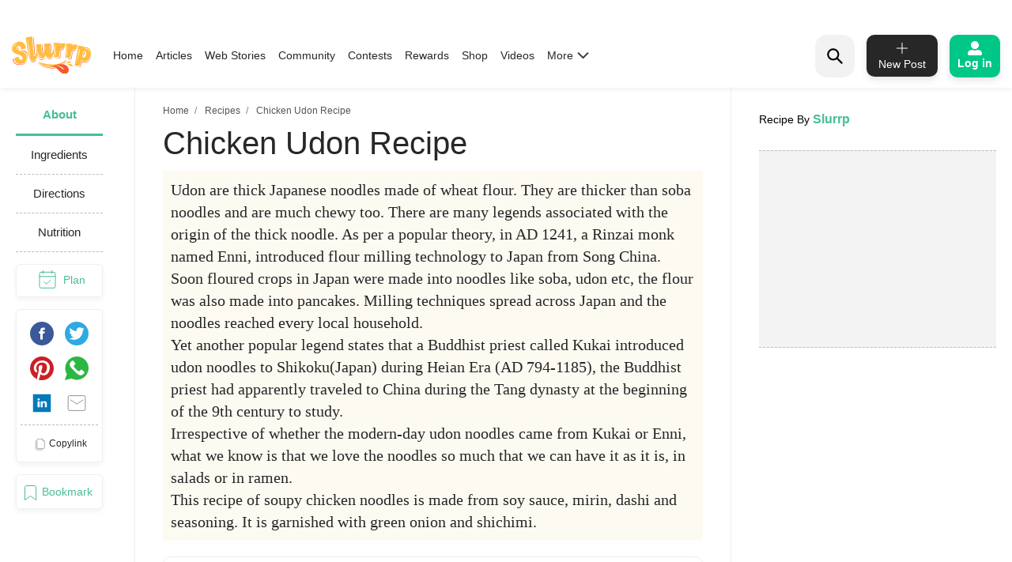

--- FILE ---
content_type: text/html; charset=utf-8
request_url: https://www.slurrp.com/recipes/chicken-udon-1612537342
body_size: 31469
content:
<!DOCTYPE html><html lang="en"><head><link rel="icon" crossorigin="anonymous" sizes="any" href="https://www.slurrp.com/favicon.ico"/><link rel="dns-prefetch" href="https://www.google-analytics.com/"/><link rel="dns-prefetch" href="https://www.google.com/"/><link rel="dns-prefetch" href="https://securepubads.g.doubleclick.net/"/><meta name="referrer" content="no-referrer-when-downgrade"/><meta charSet="utf-8"/><link rel="preconnect" href="https://www.slurrp.com" class="jsx-446264549"/><link rel="preconnect" href="https://images.slurrp.com" class="jsx-446264549"/><link rel="preconnect" href="https://api.slurrp.com/" class="jsx-446264549"/><link rel="dns-prefetch" href="//tpc.googlesyndication.com" class="jsx-446264549"/><link rel="dns-prefetch" href="https://connect.facebook.net" class="jsx-446264549"/><link rel="dns-prefetch" href="https://sb.scorecardresearch.com" class="jsx-446264549"/><link rel="dns-prefetch" href="//www.googletagservices.com" class="jsx-446264549"/><link rel="dns-prefetch" href="//pagead2.googlesyndication.com" class="jsx-446264549"/><link rel="dns-prefetch" href="https://adservice.google.com/" class="jsx-446264549"/><link rel="dns-prefetch" href="https://adservice.google.co.in/" class="jsx-446264549"/><link rel="dns-prefetch" href="https://googleads.g.doubleclick.net/" class="jsx-446264549"/><link rel="dns-prefetch" href="https://analytics.htmedia.in/" class="jsx-446264549"/><link rel="dns-prefetch" href="https://www.googleadservices.com" class="jsx-446264549"/><link rel="dns-prefetch" href="https://cdn.moengage.com" class="jsx-446264549"/><link rel="dns-prefetch" href="https://www.google-analytics.com" class="jsx-446264549"/><link rel="dns-prefetch" href="https://www.googletagmanager.com" class="jsx-446264549"/><link rel="dns-prefetch" href="https://adservice.google.co.in" class="jsx-446264549"/><link rel="preload" href="https://images.slurrp.com/prod/nextjs/fonts/Lexend-Light.woff2" as="font" type="font/woff2" crossorigin="anonymous" class="jsx-446264549"/><link rel="preload" href="https://images.slurrp.com/prod/nextjs/fonts/Lexend-Regular.woff2" as="font" type="font/woff2" crossorigin="anonymous" class="jsx-446264549"/><link rel="preload" href="https://images.slurrp.com/prod/nextjs/fonts/Lexend-Medium.woff2" as="font" type="font/woff2" crossorigin="anonymous" class="jsx-446264549"/><link rel="preload" href="https://images.slurrp.com/prod/nextjs/fonts/Lexend-SemiBold.woff2" as="font" type="font/woff2" crossorigin="anonymous" class="jsx-446264549"/><link rel="preload" href="https://images.slurrp.com/prod/nextjs/fonts/Lexend-Bold.woff2" as="font" type="font/woff2" crossorigin="anonymous" class="jsx-446264549"/><link rel="preload" href="https://images.slurrp.com/prod/nextjs/fonts/Lexend-ExtraBold.woff2" as="font" type="font/woff2" crossorigin="anonymous" class="jsx-446264549"/><link rel="preload" href="https://images.slurrp.com/prod/nextjs/fonts/Lexend-Black.woff2" as="font" type="font/woff2" crossorigin="anonymous" class="jsx-446264549"/><link rel="preload" href="https://images.slurrp.com/prod/nextjs/fonts/SourceSerifPro-Light.woff2" as="font" type="font/woff2" crossorigin="anonymous" class="jsx-446264549"/><link rel="preload" href="https://images.slurrp.com/prod/nextjs/fonts/SourceSerifPro-Regular.woff2" as="font" type="font/woff2" crossorigin="anonymous" class="jsx-446264549"/><link rel="preload" href="https://images.slurrp.com/prod/nextjs/fonts/SourceSerifPro-Semibold.woff2" as="font" type="font/woff2" crossorigin="anonymous" class="jsx-446264549"/><link rel="preload" href="https://images.slurrp.com/prod/nextjs/fonts/SourceSerifPro-Bold.woff2" as="font" type="font/woff2" crossorigin="anonymous" class="jsx-446264549"/><link rel="preload" as="font" type="font/woff2" crossorigin="anonymous" class="jsx-446264549" data-href="https://fonts.googleapis.com/css2?family=Urbanist:ital,wght@0,100..900;1,100..900&amp;display=swap" data-optimized-fonts="true"/><script class="jsx-446264549">
            window.addEventListener('DOMContentLoaded', () => {
                var links = document.getElementsByTagName("a");
              var i;
              for (i = 0; i < links.length; i++) {
                  if (window.location.hostname !== links[i].hostname) {
                      links[i].rel = "nofollow noopener noreferrer";                      
                  }
              }
            });</script><meta http-equiv="X-UA-Compatible" content="IE=edge"/><meta name="viewport" content="minimum-scale=1, initial-scale=1, width=device-width user-scalable=no"/><meta property="og:locale" content="en_US"/><meta property="og:site_name" content="Slurrp"/><meta property="og:type" content="website"/><meta property="fb:app_id" content="240180797812160"/><meta property="twitter:account_id" content="1390646254883860484"/><meta property="twitter:widgets:csp" content="on"/><meta property="twitter:domain" content="Slurrp"/><meta property="twitter:site" value="@Slurrpapp"/><meta name="twitter:card" content="summary"/><meta name="facebook-domain-verification" content="8bkr5ijoo1vqocust59zj8p3heejsh"/><meta name="title" content="How to make Chicken Udon Recipe"/><meta property="og:title" content="How to make Chicken Udon Recipe"/><meta property="og:url" content="https://www.slurrp.com/recipes/chicken-udon-1612537342"/><meta property="twitter:url" content="https://www.slurrp.com/recipes/chicken-udon-1612537342"/><link rel="canonical" href="https://www.slurrp.com/recipes/chicken-udon-1612537342"/><link rel="amphtml" href="https://www.slurrp.com/amp/recipes/chicken-udon-1612537342"/><meta property="og:description" content="About Chicken Udon Recipe:Udon are thick Japanese noodles made of wheat flour. They are thicker than soba noodles and are much chewy too. There are many legends associated with the origin of the thick noodle. As per a popular theory, in AD 1241, a Rinzai monk named Enni, introduced flour milling technology to Japan from Song China. Soon floured crops in Japan were made into noodles like soba, udon etc, the flour was also made into pancakes. Milling techniques spread across Japan and the noodles reached every local household.&amp;nbsp;
Yet another popular legend states that a Buddhist priest called Kukai introduced udon noodles to Shikoku(Japan) during Heian Era (AD 794-1185), the Buddhist priest had apparently traveled to China during the Tang dynasty at the beginning of the 9th century to study.&amp;nbsp;
Irrespective of whether the modern-day udon noodles came from Kukai or Enni, what we know is that we love the noodles so much that we can have it as it is, in salads or in ramen.&amp;nbsp;&amp;nbsp;
This recipe of soupy chicken noodles is made from soy sauce, mirin, dashi and seasoning. It is garnished with green onion and shichimi.
"/><meta property="twitter:title" content="How to make Chicken Udon Recipe"/><meta property="twitter:description" content="About Chicken Udon Recipe:Udon are thick Japanese noodles made of wheat flour. They are thicker than soba noodles and are much chewy too. There are many legends associated with the origin of the thick noodle. As per a popular theory, in AD 1241, a Rinzai monk named Enni, introduced flour milling technology to Japan from Song China. Soon floured crops in Japan were made into noodles like soba, udon etc, the flour was also made into pancakes. Milling techniques spread across Japan and the noodles reached every local household.&amp;nbsp;
Yet another popular legend states that a Buddhist priest called Kukai introduced udon noodles to Shikoku(Japan) during Heian Era (AD 794-1185), the Buddhist priest had apparently traveled to China during the Tang dynasty at the beginning of the 9th century to study.&amp;nbsp;
Irrespective of whether the modern-day udon noodles came from Kukai or Enni, what we know is that we love the noodles so much that we can have it as it is, in salads or in ramen.&amp;nbsp;&amp;nbsp;
This recipe of soupy chicken noodles is made from soy sauce, mirin, dashi and seasoning. It is garnished with green onion and shichimi.
"/><meta property="og:image" itemprop="image" content="https://images.slurrp.com/prod/recipe_images/transcribe/noodles/Chicken_Udon.webp"/><meta property="og:image:secure_url" content="https://images.slurrp.com/prod/recipe_images/transcribe/noodles/Chicken_Udon.webp"/><meta property="twitter:image:src" content="https://images.slurrp.com/prod/recipe_images/transcribe/noodles/Chicken_Udon.webp"/><meta property="og:image:width" content="180"/><meta property="og:image:height" content="110"/><meta property="og:image:width" content="400"/><meta property="og:image:height" content="400"/><meta name="keywords" content="Chicken Udon Recipe, How to cook Chicken Udon Recipe, Ingredients of Chicken Udon Recipe, Instructions for Chicken Udon Recipe"/><title>How to make Chicken Udon Recipe</title><meta name="robots" content="index,follow"/><meta name="description" content="Udon are thick Japanese noodles made of wheat flour. They are thicker than soba noodles and are much chewy too. There are many legends associated with the origin of the thick noodle. As per a popular theory, in AD 1241, a Rinzai monk named Enni, introduced flour milling technology to Japan from Song China. Soon floured crops in Japan were made into noodles like soba, udon etc, the flour was also made into pancakes. Milling techniques spread across Japan and the noodles reached every local household.&amp;nbsp;
Yet another popular legend states that a Buddhist priest called Kukai introduced udon noodles to Shikoku(Japan) during Heian Era (AD 794-1185), the Buddhist priest had apparently traveled to China during the Tang dynasty at the beginning of the 9th century to study.&amp;nbsp;
Irrespective of whether the modern-day udon noodles came from Kukai or Enni, what we know is that we love the noodles so much that we can have it as it is, in salads or in ramen.&amp;nbsp;&amp;nbsp;
This recipe of soupy chicken noodles is made from soy sauce, mirin, dashi and seasoning. It is garnished with green onion and shichimi.
"/><meta property="og:title" content="How to make Chicken Udon Recipe"/><meta property="og:description" content="Udon are thick Japanese noodles made of wheat flour. They are thicker than soba noodles and are much chewy too. There are many legends associated with the origin of the thick noodle. As per a popular theory, in AD 1241, a Rinzai monk named Enni, introduced flour milling technology to Japan from Song China. Soon floured crops in Japan were made into noodles like soba, udon etc, the flour was also made into pancakes. Milling techniques spread across Japan and the noodles reached every local household.&amp;nbsp;
Yet another popular legend states that a Buddhist priest called Kukai introduced udon noodles to Shikoku(Japan) during Heian Era (AD 794-1185), the Buddhist priest had apparently traveled to China during the Tang dynasty at the beginning of the 9th century to study.&amp;nbsp;
Irrespective of whether the modern-day udon noodles came from Kukai or Enni, what we know is that we love the noodles so much that we can have it as it is, in salads or in ramen.&amp;nbsp;&amp;nbsp;
This recipe of soupy chicken noodles is made from soy sauce, mirin, dashi and seasoning. It is garnished with green onion and shichimi.
"/><script type="application/ld+json">{"@context":"https://schema.org","@type":"BreadcrumbList","itemListElement":[{"@type":"ListItem","position":1,"item":{"@id":"https://www.slurrp.com","name":"Slurrp"}},{"@type":"ListItem","position":2,"item":{"@id":"https://www.slurrp.com/discover/recipes","name":"Recipes"}},{"@type":"ListItem","position":3,"item":{"@id":"https://www.slurrp.com/recipes/chicken-udon-1612537342","name":"Chicken Udon"}}]}</script><meta name="next-head-count" content="66"/><link rel="preload" href="/web/_next/static/css/80d9295894c2b6f7dc6b.css" as="style"/><link rel="stylesheet" href="/web/_next/static/css/80d9295894c2b6f7dc6b.css" data-n-g=""/><link rel="preload" href="/web/_next/static/css/172556b06eebad60d74f.css" as="style"/><link rel="stylesheet" href="/web/_next/static/css/172556b06eebad60d74f.css" data-n-p=""/><link rel="preload" href="/web/_next/static/css/a72f60c0d2e7aa458ed4.css" as="style"/><link rel="stylesheet" href="/web/_next/static/css/a72f60c0d2e7aa458ed4.css" data-n-p=""/><link rel="preload" href="/web/_next/static/css/6c9bfc4db509126682be.css" as="style"/><link rel="stylesheet" href="/web/_next/static/css/6c9bfc4db509126682be.css" data-n-p=""/><link rel="preload" href="/web/_next/static/css/03d335f419eb32746f38.css" as="style"/><link rel="stylesheet" href="/web/_next/static/css/03d335f419eb32746f38.css" data-n-p=""/><noscript data-n-css=""></noscript><script defer="" nomodule="" src="/web/_next/static/chunks/polyfills-55a450baae6802e42eda.js"></script><script defer="" src="/web/_next/static/chunks/8744-2b4a60b9bf5bd5d1b285.js"></script><script defer="" src="/web/_next/static/chunks/73.cd431d287711873e22db.js"></script><script defer="" src="/web/_next/static/chunks/9301.eb019ae1f57a1881f059.js"></script><script defer="" src="/web/_next/static/chunks/800.c91e82e0f61f0651989e.js"></script><script defer="" src="/web/_next/static/chunks/5843.fec4aacc55c0ed3a30c4.js"></script><script defer="" src="/web/_next/static/chunks/5541.6d9f5f343bf7532efbcf.js"></script><script defer="" src="/web/_next/static/chunks/8201.55d77bb71235a11a4be0.js"></script><script src="/web/_next/static/chunks/webpack-59b563f661286e1ecd68.js" defer=""></script><script src="/web/_next/static/chunks/framework-336caa3f6419768205fe.js" defer=""></script><script src="/web/_next/static/chunks/main-0fccf9ed28a41d578c0c.js" defer=""></script><script src="/web/_next/static/chunks/pages/_app-dcefbb8b74752bd96755.js" defer=""></script><script src="/web/_next/static/chunks/2852872c-dd897336966536487b56.js" defer=""></script><script src="/web/_next/static/chunks/3298-b7bc8a8f359d8004e77b.js" defer=""></script><script src="/web/_next/static/chunks/8722-455a422ca42b602aca39.js" defer=""></script><script src="/web/_next/static/chunks/8270-84d4b459c6d4cc4bd0cf.js" defer=""></script><script src="/web/_next/static/chunks/5675-0d4cffa860d57103d1e4.js" defer=""></script><script src="/web/_next/static/chunks/6066-4b62a5378959b1b75a0e.js" defer=""></script><script src="/web/_next/static/chunks/1881-f27d12ef5defe181540c.js" defer=""></script><script src="/web/_next/static/chunks/3082-7dfbb1321600c2ef19ba.js" defer=""></script><script src="/web/_next/static/chunks/4610-abf951312f4b453d0128.js" defer=""></script><script src="/web/_next/static/chunks/2812-77d24ce8223cfad80dfd.js" defer=""></script><script src="/web/_next/static/chunks/4718-89909741160231326bc1.js" defer=""></script><script src="/web/_next/static/chunks/3021-fc76f178715bcc83d14b.js" defer=""></script><script src="/web/_next/static/chunks/5599-9969fc37c677795e4028.js" defer=""></script><script src="/web/_next/static/chunks/7207-a461af0026760af8d883.js" defer=""></script><script src="/web/_next/static/chunks/8550-383f5fa8dec68d6411d5.js" defer=""></script><script src="/web/_next/static/chunks/1519-36832b061216b7b13886.js" defer=""></script><script src="/web/_next/static/chunks/187-b36832a6941d1023f952.js" defer=""></script><script src="/web/_next/static/chunks/7457-ea1164b39aae6751a6f8.js" defer=""></script><script src="/web/_next/static/chunks/169-646ba2e7bb326876da06.js" defer=""></script><script src="/web/_next/static/chunks/8560-4e30911e4f515c27450b.js" defer=""></script><script src="/web/_next/static/chunks/pages/recipe-details-revamp-6f209172016123a0faf3.js" defer=""></script><script src="/web/_next/static/rtRCDolF_anwuOflIwYZJ/_buildManifest.js" defer=""></script><script src="/web/_next/static/rtRCDolF_anwuOflIwYZJ/_ssgManifest.js" defer=""></script><style id="__jsx-1348670214">::-webkit-scrollbar{width:0;height:0;}::-webkit-scrollbar-track{background:transparent;}::-webkit-scrollbar-thumb{background:transparent;}::-webkit-scrollbar-thumb:hover{background:transparent;}.newhead{box-shadow:0 3px 6px #0000000d;-webkit-backdrop-filter:blur(20px);backdrop-filter:blur(20px);-webkit-backdrop-filter:blur(20px);padding:10px 0;position:-webkit-sticky;position:sticky;width:100%;top:0;z-index:999;background:#fff;}.headwidth{max-width:100%;margin:0 auto;display:-webkit-box;display:-webkit-flex;display:-ms-flexbox;display:flex;-webkit-align-items:center;-webkit-align-items:center;-webkit-box-align:center;-ms-flex-align:center;align-items:center;-webkit-box-pack:justify;-webkit-justify-content:space-between;-ms-flex-pack:justify;justify-content:space-between;padding:0 15px;position:relative;}.newhead img{max-width:100%;height:auto;width:100%;}.headleft,.headright{display:-webkit-box;display:-webkit-flex;display:-ms-flexbox;display:flex;-webkit-align-items:center;-webkit-align-items:center;-webkit-box-align:center;-ms-flex-align:center;align-items:center;}.headleft{-webkit-box-pack:start;-webkit-justify-content:flex-start;-ms-flex-pack:start;justify-content:flex-start;}.headright{-webkit-box-pack:end;-webkit-justify-content:flex-end;-ms-flex-pack:end;justify-content:flex-end;}.n-link{display:-webkit-box;display:-webkit-flex;display:-ms-flexbox;display:flex;list-style:none;margin:0;padding:0;display:-webkit-box;display:-webkit-flex;display:-ms-flexbox;display:flex;}.n-link a:hover{color:#47bd99;}.n-link li{padding:20px 8px;}.n-link a,.n-link li{font:300 15px/21px "Lexend",sans-serif;-webkit-letter-spacing:0;-moz-letter-spacing:0;-ms-letter-spacing:0;letter-spacing:0;color:#272727;text-transform:capitalize;cursor:pointer;}.n-link a.active{font-weight:800;color:#000;}.submenu{position:absolute;background:#fff;box-shadow:0 7px 6px #00000029;top:64px;padding:10px 20px;list-style:none;-webkit-transition:ease-out 0.3s;transition:ease-out 0.3s;display:none;}.submenu.clicked{opacity:1;display:block;}.submenu li{padding:10px 40px 10px 0;border-bottom:1px dotted #bcbcbc;position:relative;}.submenu li::before{border-width:0 2px 2px 0;display:inline-block;padding:4px;-webkit-transform:rotate(-45deg);-ms-transform:rotate(-45deg);-webkit-transform:rotate(-45deg);-ms-transform:rotate(-45deg);-webkit-transform:rotate(-45deg);-ms-transform:rotate(-45deg);transform:rotate(-45deg);-webkit-transform:rotate(-45deg);content:"";position:absolute;right:0;top:16px;}.submenu li:last-child{border-bottom:0 dotted #bcbcbc;}.submenu li:first-child{display:none;}.h-logo{width:100px;margin-right:20px;}.before-log{font:900 16px/30px "Lexend",sans-serif;-webkit-letter-spacing:0;-moz-letter-spacing:0;-ms-letter-spacing:0;letter-spacing:0;color:#ffffff;background:#00c787;box-shadow:0 4px 8px #0000001a;border-radius:10px;padding:12px 20px;border:0;outline:0;display:-webkit-box;display:-webkit-flex;display:-ms-flexbox;display:flex;-webkit-align-items:center;-webkit-box-align:center;-ms-flex-align:center;align-items:center;}.before-log svg{position:relative;margin-right:8px;}.useritem{position:absolute;background:#fff;box-shadow:0 9px 6px #00000029;top:64px;padding:10px 16px;display:none;list-style:none;}.useritem.open{right:15px;display:block;width:308px;}.useritem li{border-bottom:1px dashed #bcbcbc;padding:8px 10px 10px 0;}.useritem li a{font:300 16px/21px "Lexend",sans-serif;-webkit-letter-spacing:0;-moz-letter-spacing:0;-ms-letter-spacing:0;letter-spacing:0;color:#272727;text-transform:capitalize;}.useritem li:last-child{border-bottom:0;}.useritem li span img{width:26px;height:26px;}.search-input{border:0;font-size:14px;line-height:19px;color:#272727;font-weight:300;outline:0;background:#f2f2f2;margin-left:5px;padding:10px 5px;width:90%;margin-right:45px;}.h-search{background:#f2f2f2;border-radius:15px;padding:8px 9px 7px;position:relative;display:-webkit-box;display:-webkit-flex;display:-ms-flexbox;display:flex;-webkit-align-items:center;-webkit-box-align:center;-ms-flex-align:center;align-items:center;-webkit-box-pack:justify;-webkit-justify-content:space-between;-ms-flex-pack:justify;justify-content:space-between;width:380px;}.serchbtnm{width:30px;fill:#000000;cursor:pointer;}.popopen,.popclose{cursor:pointer;}.popopen .m-user,.dotsclose{display:none;}.m-user,.hamlogo{display:none;}.d-user{box-shadow:0 4px 8px #0000001a;border:1px solid #00c787;border-radius:10px;padding:7px 10px;display:-webkit-box;display:-webkit-flex;display:-ms-flexbox;display:flex;-webkit-align-items:center;-webkit-box-align:center;-ms-flex-align:center;align-items:center;position:relative;}.rewardpt{position:absolute;background:#DD4747;color:#fff;padding:2px 0px 2px;border-radius:5px;font-size:8px;bottom:6px;left:50%;width:40px;text-align:center;-webkit-transform:translate(-76%,0px);-ms-transform:translate(-76%,0px);transform:translate(-76%,0px);}.newhead .user_img{width:35px;border-radius:50%;background:#ccc;margin-right:10px;height:35px;padding:0px !important;}.user_svg{width:40px;margin:3px 5px 3px 0;}.d-user span{width:0;height:0;border-left:7px solid transparent;border-right:7px solid transparent;border-top:7px solid #00c787;margin-left:0;-webkit-transition:ease-in 0.3s;-webkit-transition:ease-in 0.3s;transition:ease-in 0.3s;}.popopen .d-user span{-webkit-transform:rotate(180deg);-ms-transform:rotate(180deg);transform:rotate(180deg);-webkit-transition:ease-in 0.3s;-webkit-transition:ease-in 0.3s;transition:ease-in 0.3s;}.user_initial{text-align:center;font:900 20px/20px "Lexend",sans-serif;-webkit-letter-spacing:0;-moz-letter-spacing:0;-ms-letter-spacing:0;letter-spacing:0;color:#ffffff;border-radius:50%;background:#47bd99;padding:10px;text-transform:uppercase;width:38px;margin-right:10px;height:38px;display:-webkit-box;display:-webkit-flex;display:-ms-flexbox;display:flex;-webkit-align-items:center;-webkit-box-align:center;-ms-flex-align:center;align-items:center;-webkit-box-pack:center;-webkit-justify-content:center;-ms-flex-pack:center;justify-content:center;}.useritem li a{display:-webkit-box;display:-webkit-flex;display:-ms-flexbox;display:flex;-webkit-align-items:center;-webkit-box-align:center;-ms-flex-align:center;align-items:center;}.usename{text-align:left;-webkit-text-decoration:underline;text-decoration:underline;font:700 16px/15px "Lexend",sans-serif;-webkit-letter-spacing:0;-moz-letter-spacing:0;-ms-letter-spacing:0;letter-spacing:0;color:#47bd99;display:block;margin-bottom:5px;text-transform:capitalize;}.useid{text-align:left;font:normal normal 300 12px/15px "Lexend",sans-serif;-webkit-letter-spacing:0;-moz-letter-spacing:0;-ms-letter-spacing:0;letter-spacing:0;color:#272727;}.useritem span{width:40px;margin-right:10px;height:40px;display:-webkit-box;display:-webkit-flex;display:-ms-flexbox;display:flex;-webkit-align-items:center;-webkit-box-align:center;-ms-flex-align:center;align-items:center;-webkit-box-pack:center;-webkit-justify-content:center;-ms-flex-pack:center;justify-content:center;}.useset{fill:none;stroke:#7a7a7a;stroke-linecap:round;stroke-linejoin:round;stroke-miterlimit:10;stroke-width:1.8px;}.addpost{background:#272727 0 0 no-repeat padding-box;box-shadow:0 4px 8px #0000001a;border-radius:10px;padding:10px 7px 9px;width:90px;margin:0 15px;outline:none;border:0;}.addpost span{font:500 14px/13px "Lexend",sans-serif;-webkit-letter-spacing:0;-moz-letter-spacing:0;-ms-letter-spacing:0;letter-spacing:0;color:#ffffff;display:block;margin-top:7px;}.search-drop{background:#ffffff;box-shadow:0 0 6px #00000029;border-radius:15px;position:absolute;width:100%;top:55px;padding:20px 30px;left:0;right:0;display:none;opacity:0;}.search-head{font:800 14px/19px "Lexend",sans-serif;-webkit-letter-spacing:0;-moz-letter-spacing:0;-ms-letter-spacing:0;letter-spacing:0;color:#272727;margin-bottom:10px;}.search-list li{padding:8px 0;text-align:left;font:400 14px/15px "Lexend",sans-serif;-webkit-letter-spacing:0;-moz-letter-spacing:0;-ms-letter-spacing:0;letter-spacing:0;color:#272727;text-transform:capitalize;}.search-list li a{text-align:left;font:300 14px/15px "Lexend",sans-serif;-webkit-letter-spacing:0;-moz-letter-spacing:0;-ms-letter-spacing:0;letter-spacing:0;color:#272727;text-transform:capitalize;}.search-drop.open{display:block;opacity:1;}.search-list span{font:300 12px/15px "Lexend",sans-serif;color:#7c7c7c;}.newhead .useritem .user_img,.useritem .user_initial{margin-right:10px;width:38px;height:38px;}.useritem .user_svg{margin-right:10px;width:40px;height:40px;padding:7px;}.useblock{width:calc(100% - 60px);}.postlist{display:none;}.postlist.opendesk{right:15px;display:block;position:absolute;background:#fff;box-shadow:0 9px 6px #00000029;top:64px;padding:11px 20px;list-style:none;}.adpost-list{margin:0;}.adpost-list li{border-top:1px dashed #bcbcbc;padding:4px 24px 0 5px;}.adpost-list li a{font:300 16px/21px "Lexend",sans-serif;-webkit-letter-spacing:0;-moz-letter-spacing:0;-ms-letter-spacing:0;letter-spacing:0;color:#272727;text-transform:capitalize;display:-webkit-box;display:-webkit-flex;display:-ms-flexbox;display:flex;-webkit-align-items:center;-webkit-box-align:center;-ms-flex-align:center;align-items:center;}.post-head{font:800 14px/18px "Lexend",sans-serif;-webkit-letter-spacing:0;-moz-letter-spacing:0;-ms-letter-spacing:0;letter-spacing:0;color:#272727;margin:5px 0 14px;}.postlist li span img{position:relative;width:26px;height:26px;}.postlist span{width:40px;margin-right:5px;height:40px;display:-webkit-box;display:-webkit-flex;display:-ms-flexbox;display:-webkit-box;display:-webkit-flex;display:-ms-flexbox;display:flex;-webkit-align-items:center;-webkit-box-align:center;-ms-flex-align:center;-webkit-align-items:center;-webkit-box-align:center;-ms-flex-align:center;align-items:center;-webkit-box-pack:center;-webkit-justify-content:center;-ms-flex-pack:center;-webkit-box-pack:center;-webkit-justify-content:center;-ms-flex-pack:center;justify-content:center;margin-left:-11px;}.addnewopen .addpost{background:#fff;box-shadow:inset 1px 1px 1px #00c787,1px 1px 1px #00c787;}.addnewopen .addpost svg{fill:#00c787;}.addnewopen .addpost span{color:#00c787;}.newhead button:focus,.newhead input:focus{outline:0;border:0;}.postlist.openmob{display:none;}.mobnewpost{display:none;}.clearsr{position:absolute;top:22px;right:12px;font-size:12px;cursor:pointer;}.seesea{padding:8px 0;text-align:left;font:300 14px/15px "Lexend",sans-serif;-webkit-letter-spacing:0;-moz-letter-spacing:0;-ms-letter-spacing:0;-webkit-letter-spacing:0;-moz-letter-spacing:0;-ms-letter-spacing:0;letter-spacing:0;color:#272727;text-transform:capitalize;}.seesea a{color:#272727;}.seeser{font:600 14px/15px "Lexend",sans-serif;color:#272727;}.histtab{position:relative;}.histtab button{outline:none;border:0;position:absolute;top:0;right:0;}.history-list a{padding:8px 10px;text-align:left;font:300 12px/14px "Lexend",sans-serif;-webkit-letter-spacing:0;-moz-letter-spacing:0;-ms-letter-spacing:0;letter-spacing:0;color:#272727;text-transform:capitalize;border:1px solid #ccc;border-radius:20px;margin:0 10px 10px 0;display:inline-block;}.searhwra{height:350px;overflow-y:scroll;overflow-x:hidden;}@media (max-width:1590px){.h-search{width:320px;}}@media (max-width:1490px){.h-search{width:260px;}}@media (max-width:1430px){.h-search{width:240px;}.before-log{font:900 14px/20px "Lexend",sans-serif;-webkit-flex-direction:column;-ms-flex-direction:column;flex-direction:column;padding:8px 10px;}.before-log svg{margin-right:0;}}@media (max-width:1360px){.n-link a,.n-link li{font:300 14px/21px "Lexend",sans-serif;}.h-search{width:50px;padding:12px;}.h-search.open{background:transparent;width:220px;background:#ffffff 0 0 no-repeat padding-box;border:1px solid #272727;border-radius:15px;padding:8px 9px 7px;}.h-search .dotsclose{display:none;}.h-search.open .dotsclose{position:absolute;right:0;cursor:pointer;border-radius:50px;padding:10px;width:auto;height:40px;display:block;}.search-input{background:#ffffff;padding:8px 5px;margin-left:0;display:none;margin-right:70px;}.h-search.open .search-input{display:block;}.search-drop{top:51px;padding:20px 17px;}.h-search.open .clearsr{right:36px;top:19px;}}@media (max-width:1260px){.addnewpost{display:none;}.m-user{display:inline-block;}.h-login{width:30px;}.headleft{width:150px;}.headright{width:60%;}.n-link{position:absolute;display:flow-root;-webkit-transition:ease-out 0.5s;-webkit-transition:ease-out 0.5s;transition:ease-out 0.5s;top:52px;left:-90%;padding:0 20px 11px 30px;height:100vh;}.n-link.open{width:100%;display:block;position:absolute;background:#fff;left:0;right:0;top:43px;padding:0 20px 11px 30px;height:100vh;-webkit-transition:ease-out 0.3s;-webkit-transition:ease-out 0.3s;transition:ease-out 0.3s;width:90%;overflow:scroll;box-shadow:5px 16px 22px #00000029;}.n-link li{padding:15px 0 8px;border-bottom:1px dotted #bcbcbc;text-align:left;}.hamlogo{display:inline-block;margin-right:15px;cursor:pointer;}.h-logo{-webkit-order:2;-ms-flex-order:2;order:2;width:80px;margin-top:2px;}.navgrid{-webkit-order:1;-ms-flex-order:1;order:1;}.submenu:hover,.submenu{opacity:1;display:flow-root;left:-110%;top:0px;width:100%;height:100vh;-webkit-transition:ease-out 0.5s;transition:ease-out 0.5s;}.submenu.clicked{box-shadow:0 0 0 #00000029;opacity:1;top:0;padding:10px 20px 11px 30px;left:0;-webkit-transition:ease-out 0.3s;transition:ease-out 0.3s;right:0;z-index:99;height:100vh;display:block;}.submenu li:first-child{display:block;font:400 12px/15px "Lexend",sans-serif;-webkit-text-decoration:underline;text-decoration:underline;padding:10px 0;}.useritem.open{right:0;top:52px;}.popclose .m-user{display:block;}.popopen .dotsclose{display:block;width:25px;}.submenu li::before{border:0 solid #000;}.arwopen{position:relative;}.arwopen::before{border:solid black;border-width:0 2px 2px 0;display:inline-block;padding:5px;-webkit-transform:rotate(-45deg);-ms-transform:rotate(-45deg);transform:rotate(-45deg);-webkit-transform:rotate(-45deg);content:"";position:absolute;right:10px;top:5px;}.d-user{box-shadow:0 0 0 #0000001a;border:0 solid #00c787;border-radius:10px;padding:0;position:relative;}.d-user span{display:none;}.newhead .user_img,.user_initial{margin-right:0;width:28px;height:28px;}.user_svg{margin-right:0;width:20px;height:20px;}.popopen .d-user{display:none;}.useritem .user_initial{margin-right:10px;}.h-search{background:transparent;width:40px;}.h-search.open{background:transparent;width:calc(100% - 70px);background:#ffffff 0 0 no-repeat padding-box;border:1px solid #272727;border-radius:15px;position:absolute;left:15px;padding:6px 9px 5px;top:-3px;}.h-search .dotsclose{display:none;}.h-search.open .dotsclose{position:absolute;right:-48px;cursor:pointer;border-radius:50px;padding:10px;width:auto;height:45px;display:block;}.search-input{margin-left:30px;margin-right:45px;paadding:5px;}.newhead{padding:6px 0 6px;height:56px;}.serchbtnm{width:25px;position:absolute;}.communityPost{background:#ffffff;border-radius:100px;color:#353535;line-height:32px;text-align:center;margin:-4px 15px 0px;font-size:48px;cursor:pointer;z-index:99;border:0 solid #5e1916;position:relative;font-weight:100;}.addpost span{display:none;}.addpost{width:auto;background:transparent;box-shadow:0 0 0 #0000001a;margin:0 10px;}.addpost svg{fill:#000;width:20px;height:20px;}.hideme{visibility:hidden;}.search-drop.open{background:#ffffff;box-shadow:0 0 6px #00000029;border-radius:0;position:fixed;width:100%;top:66px;padding:20px;left:0;right:0;}.postlist.open{right:0;top:52px;}.addnewopen .addpost{box-shadow:inset 1px 1px 0 #fff,1px 1px 0 #fff;}.postlist.opendesk{display:none;}.postlist.openmob{width:100%;height:100%;position:fixed;padding:1rem;left:0;top:0;background-color:rgba(0,0,0,0.5);opacity:1;z-index:2147483636;display:block;}.openmob .mobpop{padding:20px 10px 13px;box-shadow:2px 0 12px #00000029;position:absolute;bottom:0;width:100%;background:#fff;left:0;right:0;}.bgoverlay{overflow:hidden;}.closepost{width:25px;height:25px;line-height:22px;text-align:center;color:#ffffff;cursor:pointer;font-size:20px;background:#000000;border-radius:50px;position:absolute;right:15px;top:15px;font-size:10px;line-height:26px;z-index:999999;cursor:pointer;}.mobnewpost{display:block;}.before-log span{display:none;}.h-search.open .clearsr{right:15px;top:18px;}.adpost-list li{padding:5px 25px 7px 0;}.h-search.open .serchbtnm{display:block;}.postlist li span img{width:22px;height:22px;}}@media (max-width:580px){.rewardpt{padding:2px 5px 2px;bottom:-9px;left:50%;width:auto;font-size:10px;-webkit-transform:translate(-50%,0px);-ms-transform:translate(-50%,0px);transform:translate(-50%,0px);}}@media (max-width:480px){.rewardpt{padding:2px 5px 2px;bottom:-9px;left:50%;width:auto;font-size:10px;-webkit-transform:translate(-50%,0px);-ms-transform:translate(-50%,0px);transform:translate(-50%,0px);}.n-link.open{top:50px;}.n-link a,.n-link li{font-size:16px;}.useritem.open{top:52px;padding:10px 16px;height:100vh;width:325px;}.postlist{top:52px;}.arrow{display:none !important;}}.h-search::-webkit-input-placeholder{color:#888888;font:300 12px/15px "Lexend",sans-serif !important;position:absolute;}.h-search:-ms-input-placeholder{color:#888888;font:300 12px/15px "Lexend",sans-serif !important;position:absolute;}.h-search::-webkit-input-placeholder{color:#888888;font:300 12px/15px "Lexend",sans-serif !important;position:absolute;}.h-search::-moz-placeholder{color:#888888;font:300 12px/15px "Lexend",sans-serif !important;position:absolute;}.h-search:-ms-input-placeholder{color:#888888;font:300 12px/15px "Lexend",sans-serif !important;position:absolute;}.h-search::placeholder{color:#888888;font:300 12px/15px "Lexend",sans-serif !important;position:absolute;}.arwopen{position:relative;}.arrow{width:15px;height:10px;margin-left:5px;display:inline-block;background:url(https://images.slurrp.com/prod/nextjs/images/down.png) no-repeat;vertical-align:middle;-webkit-transition:ease-in 0.2s;transition:ease-in 0.2s;}.open .arrow.down{-webkit-transform:rotate(-180deg);-ms-transform:rotate(-180deg);transform:rotate(-180deg);-webkit-transform:rotate(-180deg);}</style><style id="__jsx-2495924854">.Toastify{display:-webkit-box;display:-webkit-flex;display:-ms-flexbox;display:flex;-webkit-box-pack:center;-webkit-justify-content:center;-ms-flex-pack:center;justify-content:center;-webkit-align-items:center;-webkit-box-align:center;-ms-flex-align:center;align-items:center;position:relative;z-index:1024;top:140px;}.Toastify__toast-container--top-center{top:140px;left:50%;-webkit-transform:translateX(-50%);-ms-transform:translateX(-50%);transform:translateX(-50%);width:auto;}.Toastify__toast{position:relative;box-sizing:border-box;margin-bottom:1rem;text-align:center;display:-webkit-box;display:-webkit-flex;display:-ms-flexbox;display:flex;-webkit-box-pack:justify;-webkit-justify-content:space-between;-ms-flex-pack:justify;justify-content:space-between;max-height:800px;overflow:hidden;cursor:pointer;direction:ltr;background-color:#ffc600 !important;font-family:"Montserrat",sans-serif !important;font-weight:700;font-size:0.875rem;line-height:1.125rem;padding:0.25rem 1rem !important;color:#000 !important;border-radius:20px !important;min-height:auto !important;}.Toastify__toast-body{margin:auto 0;-webkit-flex:1 1 auto;-webkit-flex:1 1 auto;-ms-flex:1 1 auto;flex:1 1 auto;padding:0;}.Toastify__close-button{display:none;}</style><style id="__jsx-1424011810">.breadwrap.jsx-1424011810{height:25px;}.breadul.jsx-1424011810{margin:0;display:-webkit-box;display:-webkit-flex;display:-ms-flexbox;display:flex;}.breadul.jsx-1424011810 li.jsx-1424011810{font:normal normal 300 12px/15px "Lexend",sans-serif;-webkit-letter-spacing:0px;-moz-letter-spacing:0px;-ms-letter-spacing:0px;letter-spacing:0px;color:#555555;position:relative;margin-right:20px;padding:2px 0;}.breadul.jsx-1424011810 li.jsx-1424011810 a.jsx-1424011810{color:#555555;-webkit-text-decoration:underline;text-decoration:underline;}.breadul.jsx-1424011810 li.jsx-1424011810:first-child.jsx-1424011810::before{content:"";padding:0;}.breadul.jsx-1424011810 li.jsx-1424011810::before{color:#000;opacity:0.5;position:absolute;left:-13px;content:"/";}.breadul.jsx-1424011810::-webkit-scrollbar{width:0;height:0;}.breadul.jsx-1424011810::-webkit-scrollbar-track{background:transparent;}.breadul.jsx-1424011810::-webkit-scrollbar-thumb{background:transparent;}.breadul.jsx-1424011810::-webkit-scrollbar-thumb:hover{background:transparent;}.breadul.jsx-1424011810 span.jsx-1424011810{width:auto;display:-webkit-box;-webkit-line-clamp:1;-webkit-box-orient:vertical;overflow:hidden;}@media (max-width:830px){.breadwrap.jsx-1424011810{height:22px;margin-bottom:-10px;}}</style><style id="__jsx-518573355">.recipemenu.jsx-518573355{position:absolute;left:20px;width:110px;top:10px;bottom:0;}.menutab.jsx-518573355{margin:0;padding:0;list-style:none;background:#fff;}.menumob.jsx-518573355{position:-webkit-sticky;position:sticky;top:95px;z-index:9;-webkit-transition:all 0.5s ease 0;transition:all 0.5s ease 0;margin-bottom:130px;}.menutab.jsx-518573355 li.jsx-518573355{text-align:center;}.menutab.jsx-518573355 .amenu.jsx-518573355{font-size:15px;font-weight:300;font-family:"Lexend",sans-serif;line-height:1.22;padding:15px 0;display:block;text-transform:capitalize;color:#272727;-webkit-text-decoration:none;text-decoration:none;border-bottom:1px dashed #bcbcbc;cursor:pointer;}.menutab.jsx-518573355 .active.jsx-518573355{font-size:15px;color:#47bd99;font-weight:700;font-family:"Lexend",sans-serif;line-height:1.22;padding:15px 0;display:block;text-transform:capitalize;-webkit-text-decoration:none;text-decoration:none;border-bottom:3px solid #47bd99;cursor:pointer;}.menutab.jsx-518573355::-webkit-scrollbar{width:0;height:0;}.menutab.jsx-518573355::-webkit-scrollbar-track{background:transparent;}.menutab.jsx-518573355::-webkit-scrollbar-thumb{background:transparent;}.menutab.jsx-518573355::-webkit-scrollbar-thumb:hover{background:transparent;}.deskonly.jsx-518573355 .planmeal.jsx-518573355 .abtn.jsx-518573355,.deskonly.jsx-518573355 .bookmark.jsx-518573355 .abtn.jsx-518573355{font:300 14px/18px Lexend,sans-serif;-webkit-letter-spacing:0;-moz-letter-spacing:0;-ms-letter-spacing:0;letter-spacing:0;color:#47bd99;-webkit-text-decoration:none;text-decoration:none;text-transform:capitalize;cursor:pointer;margin:0 5px 0 0;}.deskonly.jsx-518573355 .planmeal.jsx-518573355,.deskonly.jsx-518573355 .bookmark.jsx-518573355{display:-webkit-box;display:-webkit-flex;display:-ms-flexbox;display:flex;-webkit-align-items:center;-webkit-box-align:center;-ms-flex-align:center;align-items:center;-webkit-box-pack:center;-webkit-justify-content:center;-ms-flex-pack:center;justify-content:center;background:#ffffff;box-shadow:0 3px 6px #0000000d;border:1px solid #efefef;border-radius:5px;margin:15px 0;position:relative;}.deskonly.jsx-518573355 .planmeal.jsx-518573355 svg.jsx-518573355{position:relative;top:-2px;width:40px;}.deskonly.jsx-518573355 .bookmark.jsx-518573355{padding:12px 0;}.deskonly.jsx-518573355 .bookmark.jsx-518573355 .abtn.jsx-518573355{margin-left:24px;}.deskonly.jsx-518573355 .bookmark.jsx-518573355 svg.jsx-518573355{position:absolute;left:-3px;top:2px;width:40px;}.deskonly.jsx-518573355 .planmeal.jsx-518573355:hover .planhov.jsx-518573355,.deskonly.jsx-518573355 .bookmark.jsx-518573355:hover .planhov.jsx-518573355{fill:#47bd99;stroke:#fff;}.deskonly.jsx-518573355 .shareicon.jsx-518573355{font:300 14px/18px Lexend,sans-serif;display:none;-webkit-letter-spacing:0;-moz-letter-spacing:0;-ms-letter-spacing:0;letter-spacing:0;color:#47bd99;-webkit-text-decoration:none;-webkit-text-decoration:none;text-decoration:none;text-transform:capitalize;margin-right:5px;cursor:pointer;padding-top:10px;display:none;}.deskonly.jsx-518573355 .shareicon.jsx-518573355 svg.jsx-518573355{width:16px;height:16px;margin-right:5px;}.deskonly.jsx-518573355 .socialul.jsx-518573355{display:block;}.deskonly.jsx-518573355 .socialtab.jsx-518573355{background:#ffffff;box-shadow:0 3px 6px #0000000d;border:1px solid #efefef;border-radius:5px;margin:15px 0;}.deskonly.jsx-518573355 .socialul.jsx-518573355{list-style:none;display:-webkit-box;display:-webkit-flex;display:-ms-flexbox;display:flex;-webkit-box-pack:center;-webkit-justify-content:center;-ms-flex-pack:center;justify-content:center;-webkit-flex-wrap:wrap;-ms-flex-wrap:wrap;flex-wrap:wrap;padding:5px;margin:0;}.deskonly.jsx-518573355 .socialul.jsx-518573355 li.jsx-518573355{width:49%;text-align:center;}.deskonly.jsx-518573355 .socialul.jsx-518573355 li.jsx-518573355 a.jsx-518573355{padding:7px 5px;display:inline-block;}.deskonly.jsx-518573355 .socialul.jsx-518573355 svg.jsx-518573355{width:30px;height:30px;}.deskonly.jsx-518573355 .copylink.jsx-518573355{font:300 12px/40px Lexend,sans-serif;-webkit-letter-spacing:0;-moz-letter-spacing:0;-ms-letter-spacing:0;letter-spacing:0;color:#272727;text-transform:capitalize;text-align:center;display:block;-webkit-text-decoration:none;text-decoration:none;border:0;border-top:1px dashed #bcbcbc;padding:3px 0;text-align:center;width:100%;}.closeshare.jsx-518573355{display:none;}.floatdots.jsx-518573355 svg.jsx-518573355{display:none;}@media (max-width:1200px){.deskonly.jsx-518573355{display:none;}.recipemenu.jsx-518573355{position:-webkit-sticky;position:sticky;left:0;width:100%;bottom:unset;top:55px;z-index:99;}.recipemenu.jsx-518573355 svg.jsx-518573355{width:30px;height:30px;}.menutab.jsx-518573355{display:-webkit-box;display:-webkit-flex;display:-ms-flexbox;display:flex;overflow-x:scroll;-webkit-order:4;-ms-flex-order:4;order:4;border-bottom:1px dashed #bcbcbc;}.menutab.jsx-518573355 .amenu.jsx-518573355{padding:10px 15px;white-space:nowrap;}.menutab.jsx-518573355 .default.amenu.jsx-518573355{border-bottom:0 dashed #bcbcbc;}.menumob.jsx-518573355{margin-bottom:0;}}@media (max-width:830px){.menutab.jsx-518573355{margin:5px -20px;}.menutab.jsx-518573355 li.jsx-518573355:first-child .amenu.jsx-518573355{padding-left:20px;}.menutab.jsx-518573355 li.jsx-518573355:last-child .amenu.jsx-518573355{padding-right:20px;}}@media (max-width:600px){.menutab.jsx-518573355 .amenu.jsx-518573355{padding:15px 13px;white-space:nowrap;font-size:12px;}.sticktop.jsx-518573355{top:95px;}}</style><style id="__jsx-736769256">.followuser{display:-webkit-box;display:-webkit-flex;display:-ms-flexbox;display:flex;-webkit-align-items:center;-webkit-box-align:center;-ms-flex-align:center;align-items:center;-webkit-box-pack:justify;-webkit-justify-content:space-between;-ms-flex-pack:justify;justify-content:space-between;margin:30px 0;}.userimg{width:40px;height:40px;margin-right:10px;border-radius:50%;overflow:hidden;}.userimg img{aspect-ratio:1/1;object-fit:cover;border-radius:10px;object-position:top center;}.userleft{display:-webkit-box;display:-webkit-flex;display:-ms-flexbox;display:flex;-webkit-align-items:center;-webkit-box-align:center;-ms-flex-align:center;align-items:center;}.following .follow button{color:#000;border:1px solid #000;font-size:14px;font-weight:400;font-family:"Lexend",sans-serif;line-height:1.22;padding:5px 10px;text-transform:capitalize;border-radius:5px;-webkit-text-decoration:none;text-decoration:none;background:#fff;}.follow button{color:#47bd99;font-size:14px;font-weight:400;font-family:"Lexend",sans-serif;line-height:1.22;padding:5px 10px;text-transform:capitalize;border:1px solid #47bd99;border-radius:5px;-webkit-text-decoration:none;text-decoration:none;background:#fff;}.usenamer span{font-size:16px;font-weight:700;color:#47bd99;text-transform:capitalize;display:inline-block;}.usenamer{font-size:14px;font-weight:400;font-family:"Lexend",sans-serif;line-height:1.22;color:#000;}.following span{color:#969696;border:0;-webkit-text-decoration:none;text-decoration:none;padding:0;}@media (max-width:830px){.followuser{margin:0 0 10px;}.usenamer{font-size:12px;margin-right:10px;}.usenamer span{font-size:14px;}.followuser{-webkit-box-pack:start;-webkit-justify-content:flex-start;-ms-flex-pack:start;justify-content:flex-start;}.userimg{height:30px;width:30px;}}</style><style id="__jsx-2031226188">.recipetop_playBtn{content:"";background:url(https://www.slurrp.com/assets/images/playBtn.png) no-repeat;background-size:contain;width:52px;height:52px;position:absolute;left:50%;top:50%;-webkit-transform:translate(-50%,-50%);-webkit-transform:translate(-50%,-50%);-ms-transform:translate(-50%,-50%);transform:translate(-50%,-50%);z-index:11;}.fixcls{aspect-ratio:16/9;position:relative;}.mainhead{font:400 40px/50px Lexend,sans-serif;-webkit-letter-spacing:0;-moz-letter-spacing:0;-ms-letter-spacing:0;letter-spacing:0;color:#272727;margin-bottom:10px;text-transform:capitalize;}.topDiscription{font:400 20px/28px "Source Serif Pro",serif;-webkit-letter-spacing:0;-moz-letter-spacing:0;-ms-letter-spacing:0;letter-spacing:0;color:#272727;background:#fdfaf2;padding:10px;}.moreBtn{color:#47bd99;cursor:pointer;}.detail-rate{background:#ffffff 0 0 no-repeat padding-box;box-shadow:0 3px 6px #0000000d;border:1px solid #efefef;border-radius:10px;padding:15px;margin-bottom:25px;margin-top:20px;}.mainimg{margin-bottom:20px;position:relative;}.mainimg img{width:100%;height:auto;border-radius:20px;aspect-ratio:16/9;object-fit:cover;background:#f4f3f3;}.detail-rate,.time-diet,.diet,.rec-time{display:-webkit-box;display:-webkit-flex;display:-ms-flexbox;display:flex;-webkit-box-pack:justify;-webkit-justify-content:space-between;-ms-flex-pack:justify;justify-content:space-between;-webkit-align-items:center;-webkit-box-align:center;-ms-flex-align:center;align-items:center;}.time-diet span{display:block;color:#888888;font:400 14px/18px Lexend,sans-serif;}.time-diet{font:400 16px/18px Lexend,sans-serif;text-transform:capitalize;}.time-diet div{margin-left:15px;}.ratecard{font:700 18px/23px Lexend,sans-serif;-webkit-letter-spacing:0;-moz-letter-spacing:0;-ms-letter-spacing:0;letter-spacing:0;color:#ff0058;display:-webkit-box;display:-webkit-flex;display:-ms-flexbox;display:flex;-webkit-box-pack:star;-webkit-justify-content:flex-star;-ms-flex-pack:star;justify-content:flex-star;-webkit-align-items:center;-webkit-box-align:center;-ms-flex-align:center;align-items:center;}.ratein{font:500 14px/18px Lexend,sans-serif;-webkit-letter-spacing:0;-moz-letter-spacing:0;-ms-letter-spacing:0;letter-spacing:0;color:#888888;margin-top:3px;}.ratestamp{color:#47bd99;cursor:pointer;display:inline-block;}.starrate{width:143px;}.rating{width:115px;height:24px;position:relative;margin:0;-webkit-transform:translate(-9px,-1px) scale(0.8);-ms-transform:translate(-9px,-1px) scale(0.8);transform:translate(-9px,-1px) scale(0.8);}.rating progress.rating-bg{-webkit-appearance:none;-moz-appearence:none;-webkit-appearance:none;-moz-appearance:none;appearance:none;border:none;display:inline-block;height:24px;width:100%;color:#fff;border:1px solid #fff;}.rating progress.rating-bg::-webkit-progress-value{background-color:#ff0058;}.rating progress.rating-bg::-moz-progress-bar{background-color:#ff0058;}.rating svg{position:absolute;top:0;left:0;width:100%;height:100%;}@media (max-width:1200px){.mainhead{font:700 24px/28px Lexend,sans-serif;margin-top:15px;}.topDiscription{font:400 16px/22px "Source Serif Pro",serif;margin:0 -21px;padding:10px 20px;}.time-diet span,.time-diet{font:400 14px/16px Lexend,sans-serif;}.detail-rate{box-shadow:unset;border:0 solid #efefef;padding:10px 0 0;margin-top:0;}.time-diet div{margin-left:15px;}.dietimg,.timeimg{display:none;}.rec-time,.diet{border-left:1px dashed #bcbcbc;}}.tformob{display:none;}@media (max-width:830px){.tfordesk{display:none;}.tformob{display:-webkit-box;display:-webkit-flex;display:-ms-flexbox;display:flex;}.ratein,.dietname{font:400 12px/16px Lexend,sans-serif;}.time-diet div{margin-left:8px;}.time-diet span,.time-diet{font:400 10px/13px Lexend,sans-serif;}.mainimg{margin:0 -20px 15px;}.mainimg img{border-radius:0;}.rating{-webkit-transform:translate(-10px,-1px) scale(0.7);-ms-transform:translate(-10px,-1px) scale(0.7);transform:translate(-10px,-1px) scale(0.7);}.ratecard{font:700 15px/19px Lexend,sans-serif;}.starrate{width:140px;}}.mob-only{display:none;}.planmeal .abtn{margin-top:-2px;margin-bottom:-5px;}.planmeal .abtn,.bookmark .abtn{font:300 12px/13px Lexend,sans-serif;-webkit-letter-spacing:0;-moz-letter-spacing:0;-ms-letter-spacing:0;letter-spacing:0;color:#47bd99;-webkit-text-decoration:none;text-decoration:none;text-transform:capitalize;margin-right:10px;cursor:pointer;}.planmeal a:not([href]):not([class]),.planmeal a:not([href]):not([class]):hover,.bookmark a:not([href]):not([class]),.bookmark a:not([href]):not([class]):hover{color:#47bd99;}.planmeal,.bookmark{display:-webkit-box;display:-webkit-flex;display:-ms-flexbox;display:flex;-webkit-align-items:center;-webkit-box-align:center;-ms-flex-align:center;align-items:center;-webkit-box-pack:center;-webkit-justify-content:center;-ms-flex-pack:center;justify-content:center;background:#ffffff;box-shadow:0 3px 6px #0000000d;border:1px solid #efefef;border-radius:5px;margin:15px 0;position:relative;padding:0 0 0 3px;}.planmeal svg{position:relative;top:-1px;width:22px;}.planmeal{position:absolute;left:0;bottom:0;}.bookmark{padding:10px 0 10px 7px;}.bookmark .abtn{margin-left:20px;}.bookmark svg{position:absolute;left:4px;top:-4px;width:26px;}.planmeal:hover .planhov,.bookmark:hover .planhov{fill:#47bd99;stroke:#fff;}.shareicon{font:300 12px/12px Lexend,sans-serif;-webkit-letter-spacing:0;-moz-letter-spacing:0;-ms-letter-spacing:0;letter-spacing:0;color:#47bd99;-webkit-text-decoration:none;-webkit-text-decoration:none;text-decoration:none;text-transform:capitalize;margin-right:5px;cursor:pointer;padding-top:7px;}.shareicon svg{width:16px;height:16px;margin-right:5px;}.socialul{display:block;}.socialtab{background:#ffffff;box-shadow:0 3px 6px #0000000d;border:1px solid #efefef;border-radius:5px;margin:15px 10px;padding:3px 5px 0;}.socialul{list-style:none;display:-webkit-box;display:-webkit-flex;display:-ms-flexbox;display:flex;-webkit-box-pack:center;-webkit-justify-content:center;-ms-flex-pack:center;justify-content:center;-webkit-flex-wrap:wrap;-ms-flex-wrap:wrap;flex-wrap:wrap;padding:6px 16px;margin:0;}.socialul li{width:49%;text-align:center;}.socialul li a{padding:7px 5px;display:inline-block;}.socialul svg{width:25px;height:25px;}.copylink{font:300 12px/40px Lexend,sans-serif;-webkit-letter-spacing:0;-moz-letter-spacing:0;-ms-letter-spacing:0;letter-spacing:0;color:#272727;text-transform:capitalize;text-align:center;display:block;-webkit-text-decoration:none;text-decoration:none;border:0;text-align:center;width:100%;border-top:0 dashed #bcbcbc;padding:0;}.closeshare{display:none;}.floatdots svg{display:none;}@media (max-width:1200px){.dotsclose{display:none;}.floatmob{position:absolute;left:10px;right:10px;bottom:0;}.floatblock{display:-webkit-box;display:-webkit-flex;display:-ms-flexbox;display:flex;width:auto;-webkit-box-pack:end;-webkit-justify-content:flex-end;-ms-flex-pack:end;justify-content:flex-end;}.mob-only{display:block;}.stickbot .planmeal .abtn,.stickbot .bookmark .abtn{padding:0 4px;font-size:12px;color:#fff;margin-top:2px;margin-right:5px;}.stickbot .planmeal a:not([href]):not([class]),.stickbot .planmeal a:not([href]):not([class]):hover,.stickbot .bookmark a:not([href]):not([class]),.stickbot .bookmark a:not([href]):not([class]):hover{color:#fff;}.stickbot .planmeal .abtn{margin-bottom:-3px;}.stickbot .bookmark svg{left:0;top:-5px;}.stickbot .bookmark{padding:7px 0;}.stickbot .planmeal{-webkit-order:1;-ms-flex-order:1;order:1;margin:-2px 0 0;position:relative;}.stickbot .socialtab{-webkit-order:3;-ms-flex-order:3;order:3;margin:0;}.stickbot .bookmark{-webkit-order:2;-ms-flex-order:2;order:2;margin:0;}.stickbot .shareicon{display:block;padding:0 5px;color:#fff;}.stickbot .planhov,.stickbot .mobfil{stroke:#fff;}.showso{position:absolute;width:auto;top:0;background:#fff;z-index:-1;box-shadow:0 3px 6px #0000000d;border:1px solid #efefef;right:0;background:#ffffff 0 0 no-repeat padding-box;box-shadow:0 3px 6px #00000029;border-radius:27px;-webkit-transition:0.1s;transition:0.1s;visibility:hidden;-webkit-transition:all 0.1s ease 0;transition:all 0.1s ease 0;}.socialul li{width:auto;}.shareicon svg{width:16px;height:16px;position:relative;top:-1px;left:2px;margin-right:7px;}.showso.open{right:5px;-webkit-transition:all 0.1s ease 0;transition:all 0.1s ease 0;visibility:vissible;-webkit-transition:all 0.1s ease 0;transition:all 0.1s ease 0;top:-50px;visibility:visible;z-index:9;}.stickbot .showso{bottom:-60px;top:unset;}.stickbot .showso.open{visibility:hidden;-webkit-transition:all 0.1s ease 0;transition:all 0.1s ease 0;}.stickbot .floatblock.open .showso.open{visibility:visible;top:unset;bottom:12px;-webkit-transition:all 0.1s ease 0;transition:all 0.1s ease 0;}.stickbot{position:fixed;bottom:135px;right:10px;z-index:999;width:auto;overflow:hidden;display:-webkit-box;display:-webkit-flex;display:-ms-flexbox;display:flex;width:100%;-webkit-box-pack:end;-webkit-justify-content:flex-end;-ms-flex-pack:end;justify-content:flex-end;}.stickbot .floatblock{overflow:hidden;-webkit-transition:all 0.5s ease 0;-webkit-transition:all 0.5s ease 0;transition:all 0.5s ease 0;height:0;}.stickbot .planmeal,.stickbot .bookmark,.stickbot .socialtab{box-shadow:unset;border:0;background:#47bd99;}.showso.open .closeshare{display:block;position:relative;top:6px;left:-1px;padding:7px 2px;cursor:pointer;}.closeshare svg{width:18px;height:18px;}.stickbot .dotsclose{width:22px;height:14px;cursor:pointer;}.stickbot .floatdots .dotsopen{width:63px;height:31px;position:relative;top:0;left:0;box-shadow:0 3px 6px #00000029;border-radius:5px;padding:2px 10px;margin:10px;background:#47bd99;fill:#fff;}.stickbot .floatblock.open{background:#47bd99 0 0 no-repeat padding-box;box-shadow:-3px -1px 8px #00000029;border:1px solid #47bd99;border-radius:27px;padding:0 15px;margin:13px 7px;display:-webkit-box;display:-webkit-flex;display:-ms-flexbox;display:flex;width:auto;-webkit-transition:all 0.5s ease 0;transition:all 0.5s ease 0;overflow:visible;height:52px;display:-webkit-box;display:-webkit-flex;display:-ms-flexbox;display:flex;-webkit-align-items:center;-webkit-box-align:center;-ms-flex-align:center;align-items:center;}.stickbot .floatdots .dotsclose{display:none;}.stickbot .floatdots.open .dotsopen{display:none;}.stickbot .dotsclose{display:block;-webkit-order:4;-ms-flex-order:4;order:4;}.stickbot .floatdots svg{display:block;cursor:pointer;}.stickbot .menumob{margin-bottom:0;}}</style><style id="__jsx-196670848">.mealplanPopup .modal-header{padding:2rem 1rem 1rem 1rem;border:0px;}.mealplanPopup .btn-close{position:absolute;right:15px;top:20px;font-size:12px;color:#000000;opacity:1;}.btn-close:focus,.btn-close:active,.btn-close:hover{border:0px !important;outline:0px !important;box-shadow:none !important;}.mealplanPopup .modal-body{padding:10px 30px;}.mealplanPopup .modal-dialog{max-width:544px;}.state-signup-popup .modal-dialog{max-width:1080px;display:-webkit-box;display:-webkit-flex;display:-ms-flexbox;display:flex;-webkit-align-items:center;-webkit-box-align:center;-ms-flex-align:center;align-items:center;min-height:calc(100% - 1rem);padding:0 15px;margin:1.75rem auto;}.form-row{display:-webkit-box;display:-webkit-flex;display:-ms-flexbox;display:flex;-webkit-flex-wrap:wrap;-ms-flex-wrap:wrap;flex-wrap:wrap;margin-right:-1px;margin-left:-1px;}.state-signup-popup .modal-content{border-radius:10px;border:0px;}.state-signup-popup .modal-body{padding:0px !important;}.state-signup-popup .receip-img{background-image:url(https://www.slurrp.com/assets/images/recepie.png);background-size:cover;background-repeat:no-repeat;height:100%;width:100%;border-top-left-radius:10px;border-bottom-left-radius:10px;position:relative;}.state-signup-popup .receip-img:after{content:"";width:100%;height:100%;position:absolute;bottom:0;left:0;background:#000;opacity:0.1;border-top-left-radius:10px;border-bottom-left-radius:10px;}.state-signup-popup .info-block{padding:4.5rem 1rem;text-align:center;}.state-signup-popup .info-block img{margin-bottom:2rem;width:199px;}.state-signup-popup .info-block h3{font-size:1.375rem;font-weight:800;color:#000;text-transform:uppercase;margin-top:0;margin-bottom:0.5rem;}.state-signup-popup .info-block .subtitle{font-size:1.125rem;margin-bottom:1rem;color:#000;line-height:25px;}.state-signup-popup .info-block .subtitle span{display:block;}.state-signup-popup .signup-btn{height:50px;max-width:300px;cursor:pointer;background:#ffc600;margin:0 auto;display:-webkit-box;display:-webkit-flex;display:-ms-flexbox;display:flex;-webkit-flex-direction:column;-ms-flex-direction:column;flex-direction:column;-webkit-align-items:center;-webkit-box-align:center;-ms-flex-align:center;align-items:center;-webkit-box-pack:center;-webkit-justify-content:center;-ms-flex-pack:center;justify-content:center;position:relative;margin-bottom:1.5rem;border-radius:7px;margin-top:3rem;}.state-signup-popup .signup-btn span{font-size:0.875rem;font-weight:500;color:#000;}.state-signup-popup .privacy-policy{font-size:0.75rem;color:#868686;margin-bottom:2rem;}.state-signup-popup .privacy-policy span{color:#000;cursor:pointer;}.state-signup-popup .modal-header{border:0px;padding:0px;right:20px;top:28px;font-size:15px;color:#000000 !important;opacity:1 !important;position:absolute;}.state-signup-popup .btn-close{z-index:9;}@media (max-width:575.98px){.state-signup-popup .info-block{padding:1rem 1rem;height:330px;}.state-signup-popup{padding:0px;}.state-signup-popup .info-block img{margin-bottom:1rem;width:159px;}.form-row{display:block;}.state-signup-popup .signup-btn{margin-top:1rem;}}</style><style id="__jsx-1723356995">.itemname{width:80%;position:relative;padding-left:30px;font-size:16px;font-weight:500;font-family:"Source Serif Pro",serif;line-height:1.22;text-transform:capitalize;}.itemname::before{content:"";position:absolute;left:0;width:22px;height:22px;background-size:cover;background-repeat:no-repeat;background-position:top center;}.itemname.checked::before{background-image:url(../images/checked-item.svg);}.itemname.missed::before{background-image:url(../images/missed-item.svg);}.servetil{font:500 16px/20px Lexend,sans-serif;-webkit-letter-spacing:0;-moz-letter-spacing:0;-ms-letter-spacing:0;letter-spacing:0;color:#343434;text-transform:capitalize;}.servesize{display:-webkit-box;display:-webkit-flex;display:-ms-flexbox;display:flex;-webkit-box-pack:justify;-webkit-justify-content:space-between;-ms-flex-pack:justify;justify-content:space-between;-webkit-align-items:center;-webkit-box-align:center;-ms-flex-align:center;align-items:center;border:2px solid #47bd97;border-radius:8px;padding:0 5px;margin-bottom:5px;}.shoppinglist{display:-webkit-box;display:-webkit-flex;display:-ms-flexbox;display:flex;-webkit-box-pack:justify;-webkit-justify-content:space-between;-ms-flex-pack:justify;justify-content:space-between;-webkit-align-items:center;-webkit-box-align:center;-ms-flex-align:center;align-items:center;border:2px solid #47bd97;border-radius:8px;padding:0 15px 0 0;font:700 12px/20px Lexend,sans-serif;-webkit-letter-spacing:0;-moz-letter-spacing:0;-ms-letter-spacing:0;letter-spacing:0;color:#47bd97;text-transform:capitalize;margin:0 0 5px 15px;}.servesize span{padding:5px 8px;}.servecount{font:300 18px/20px Lexend,sans-serif;-webkit-letter-spacing:0;-moz-letter-spacing:0;-ms-letter-spacing:0;letter-spacing:0;color:#20252c;}.servesize svg{width:31px;height:31px;cursor:pointer;}.buylicious{margin-bottom:5px;}.recipe-head .servetil{display:none;}.buylicious img{width:175px;border-radius:5px;height:48px;margin-left:10px;}.parasimg{width:410px;height:498px;display:block;}.parasimg img{width:100%;height:100%;object-fit:cover;}.list-check{list-style-type:none;margin:0 0 30px;padding:0;position:relative;}.poultrymain{display:-webkit-box;display:-webkit-flex;display:-ms-flexbox;display:flex;}.poultryflex{width:60%;}.list-check li{display:-webkit-box;display:-webkit-flex;display:-ms-flexbox;display:flex;margin:15px 0;}.mesurment{width:120px;font-size:16px;font-weight:500;font-family:"Lexend",sans-serif;line-height:1.22;}@media (max-width:1200px){.shoppinglist{padding:0 0 0 0;font:700 0/20px "Lexend",sans-serif;}.servesize span{padding:5px 3px;}.shoppinglist{margin:0 0 5px 8px;}.servesize svg{width:22px;height:22px;}}@media (max-width:830px){.itemname::before{width:14px;height:14px;top:2px;}.itemname{font-size:12px;padding-left:20px;}.mesurment{font-size:12px;width:100px;}}@media (max-width:600px){.recipe-head .servetil{display:block;margin-bottom:10px;text-align:right;}.buylicious img{width:106px;height:36px;}.servesize .servetil{display:none;}.servesize svg{width:18px;height:18px;}.servesize{padding:0;}.ingredients .recipe-head{width:98px;}.ingredients .tworight{width:calc(100% - 119px);-webkit-box-pack:justify;-webkit-justify-content:space-between;-ms-flex-pack:justify;justify-content:space-between;margin-bottom:9px;}.parasimg{width:280px;height:350px;display:block;margin:0 auto;}.poultrymain{display:block;}}</style><style id="__jsx-931957861">.stepCounter{color:#47bd99;font-size:16px;font-weight:300;font-family:"Lexend",sans-serif;display:block;line-height:1.22;}.recipe-dis li{font-size:16px;font-weight:300;font-family:"Source Serif Pro",serif;line-height:1.22;padding:15px 0;color:#272727;}.recipe-dot{list-style-type:disc;margin:0 0 0 20px;padding:0;}.recipe-dot li{font-size:16px;font-weight:300;font-family:"Source Serif Pro",serif;line-height:1.22;padding:12px 0 7px 5px;color:#272727;}.recipe-dis{counter-reset:cookstep;list-style-type:none;margin:0;padding:0;}.recipe-dis li{counter-increment:cookstep;position:relative;padding-left:25px;}.recipe-dis li{padding:22px 0 18px;}.step-visible{display:block;margin:10px 0;}.step-hidden{display:none;}.tworight .clicksvg{width:48px;height:48px;cursor:pointer;}.step-visible img{max-width:600px;height:auto;width:100%;object-fit:contain;background:#f4f3f3;}.clicksvg.active #colorme{fill:#272727;strock:#fff;}.clicksvg.active #strokeme{stroke:#fff;}@media (max-width:830px){.recipe-dis li,.recipe-dot li{font-size:14px;padding:8px 0 8px 0;}.stepCounter{font-size:14px;margin-bottom:3px;}.recipe-dis li{padding:17px 0 5px;margin:10px 0 0;}.tworight .clicksvg{width:30px;height:30px;}.clicksvg svg{width:60px;height:auto;}.recipe-dis li::before{font-size:12px;}.recipe-dot{margin:0 0 10px 15px;}}@media (max-width:600px){.step-visible{margin:10px -21px;}.cooking .step-visible{margin:10px -21px 10px -45px;}.step-visible img{object-fit:contain;}}</style><style id="__jsx-738617261">.paraswighet{width:632px;margin:0 auto;}.parasmiddle{background:#e8c8c7 url(https://images.slurrp.com/prod/nextjs/images/middle_paras.png) repeat-x left bottom;width:632px;}.parastop{width:632px;height:92px;}.parastop img{width:100%;height:100%;object-fit:cover;}.parasbottom{width:632px;height:167px;margin-top:-1px;}.parasbottom img{width:100%;height:100%;object-fit:cover;}.hlf-col{display:-webkit-box;display:-webkit-flex;display:-ms-flexbox;display:flex;-webkit-box-pack:center;-webkit-justify-content:center;-ms-flex-pack:center;justify-content:center;}.hlf-col.open{-webkit-align-items:flex-start;-webkit-box-align:flex-start;-ms-flex-align:flex-start;align-items:flex-start;}.nutrition-wrap{background:#ffffff 0 0 no-repeat padding-box;box-shadow:0 3px 6px #0000000d;border:1px solid #efefef;border-radius:10px;padding:15px 15px 20px;margin:5px 0px 5px 0;position:relative;width:90%;}.nutri-top{display:-webkit-box;display:-webkit-flex;display:-ms-flexbox;display:flex;-webkit-box-pack:justify;-webkit-justify-content:space-between;-ms-flex-pack:justify;justify-content:space-between;-webkit-align-items:center;-webkit-box-align:center;-ms-flex-align:center;align-items:center;}.nutri-head{color:#20252c;font:700 20px/22px Lexend,sans-serif;-webkit-letter-spacing:0;-moz-letter-spacing:0;-ms-letter-spacing:0;letter-spacing:0;}.nutri-val{display:-webkit-box;display:-webkit-flex;display:-ms-flexbox;display:flex;-webkit-box-pack:justify;-webkit-justify-content:space-between;-ms-flex-pack:justify;justify-content:space-between;-webkit-align-items:center;-webkit-box-align:center;-ms-flex-align:center;align-items:center;}.nutri-count{font:900 40px/50px Lexend,sans-serif;-webkit-letter-spacing:0;-moz-letter-spacing:0;-ms-letter-spacing:0;letter-spacing:0;color:#2c2c2c;margin-right:10px;}.nutri-cal{color:#20252c;font:700 16px/18px Lexend,sans-serif;-webkit-letter-spacing:0;-moz-letter-spacing:0;-ms-letter-spacing:0;letter-spacing:0;text-transform:capitalize;}.nutri-cal span{color:#a2a2a2;display:block;text-transform:lowercase;}.more-or-less{font:500 14px/16px Lexend,sans-serif;-webkit-letter-spacing:0;-moz-letter-spacing:0;-ms-letter-spacing:0;letter-spacing:0;color:#47bd99;cursor:pointer;margin-bottom:20px;-webkit-text-decoration:underline;text-decoration:underline;position:absolute;right:15px;text-transform:capitalize;bottom:0;}.nurti-range{width:100%;height:10px;position:relative;background:#919191;margin:10px 0;display:inline-block;}.nurti-range span{position:absolute;top:0;bottom:0;left:0;}.nurti-range .fat{background:#ff6524;z-index:14;}.nurti-range .protein{background:#509cf3;z-index:13;}.nurti-range .fiber{background:#a1cb4d;z-index:12;}.nurti-range .carbs{background:#ff46ff;z-index:1;}.nurti-range .others{background:#919191;}.nurti-facts span{font:400 16px/24px Lexend,sans-serif;-webkit-letter-spacing:0;-moz-letter-spacing:0;-ms-letter-spacing:0;letter-spacing:0;margin-right:10px;}.nurti-facts .fat{color:#ff6524;}.nurti-facts .protein{color:#509cf3;}.nurti-facts .fiber{color:#a1cb4d;}.nurti-facts .carbs{color:#ff46ff;}.nurti-facts .grey{color:#919191;}.nutri-bot{display:none;}.nutri-bot.open{display:block;border-top:1px dashed #bcbcbc;}.nurtinote{font:300 12px/15px Lexend,sans-serif;-webkit-letter-spacing:0;-moz-letter-spacing:0;-ms-letter-spacing:0;letter-spacing:0;color:#adadad;margin:10px 0 30px;}.factshead{font:500 16px/20px Lexend,sans-serif;-webkit-letter-spacing:0;-moz-letter-spacing:0;-ms-letter-spacing:0;letter-spacing:0;color:#343434;margin:15px 0 5px;padding:9px 0 0;}.factsul{list-style:none;margin:0;display:-webkit-box;display:-webkit-flex;display:-ms-flexbox;display:flex;-webkit-flex-wrap:wrap;-ms-flex-wrap:wrap;flex-wrap:wrap;-webkit-box-pack:justify;-webkit-justify-content:space-between;-ms-flex-pack:justify;justify-content:space-between;}.factsul li{border-bottom:1px dashed #707070;padding:10px 0;display:-webkit-box;display:-webkit-flex;display:-ms-flexbox;display:flex;-webkit-box-pack:justify;-webkit-justify-content:space-between;-ms-flex-pack:justify;justify-content:space-between;-webkit-align-items:center;-webkit-box-align:center;-ms-flex-align:center;align-items:center;width:48%;}.li-left{font:500 14px/18px Lexend,sans-serif;-webkit-letter-spacing:0;-moz-letter-spacing:0;-ms-letter-spacing:0;letter-spacing:0;color:#818181;text-align:left;width:49%;}.li-right{font:400 14px/18px Lexend,sans-serif;-webkit-letter-spacing:0;-moz-letter-spacing:0;-ms-letter-spacing:0;letter-spacing:0;color:#818181;text-align:right;width:49%;}.li-right span{font-size:12px;}.community-wrap{border:1px solid #47bd99;border-radius:10px;padding:20px 10px;width:39%;margin:5px 0;display:-webkit-box;display:-webkit-flex;display:-ms-flexbox;display:flex;-webkit-align-items:center;-webkit-box-align:center;-ms-flex-align:center;align-items:center;-webkit-flex-wrap:wrap;-ms-flex-wrap:wrap;flex-wrap:wrap;}.commu-text{text-align:center;font:normal normal 300 16px/22px Lexend,sans-serif;-webkit-letter-spacing:0;-moz-letter-spacing:0;-ms-letter-spacing:0;letter-spacing:0;color:#272727;width:100%;}a.counlink{color:#47bd99;font-weight:700;-webkit-text-decoration:underline;text-decoration:underline;}.commu-btn{display:block;margin:30px auto 20px;text-align:center;}.svg-icon{position:relative;top:-2px;margin-right:3px;}.commu-btn button{font:400 14px/13px Lexend,sans-serif;-webkit-letter-spacing:0;-moz-letter-spacing:0;-ms-letter-spacing:0;letter-spacing:0;color:#00c787;text-transform:capitalize;padding:10px 15px;display:inline;background:#ffffff 0 0 no-repeat padding-box;box-shadow:0 3px 6px #0000000d;border:1px solid #efefef;border-radius:5px;margin:0 5px;}.nut-note{font:400 14px/16px Lexend,sans-serif;-webkit-letter-spacing:0;-moz-letter-spacing:0;-ms-letter-spacing:0;letter-spacing:0;color:#5a5a5a;border-bottom:1px dashed rgb(112 112 112 / 10%);padding:5px 35px 20px;margin:10px -30px 30px;}.nut-note span{color:#ed1d25;font-weight:700;}.nurti-facts{margin-bottom:25px;}@media (max-width:830px){.nutri-head{font:700 16px/18px Lexend,sans-serif;}.nutrition-wrap,.community-wrap{margin:0px 0 10px;padding:15px 12px 15px;}.nurti-facts span{font:400 12px/18px Lexend,sans-serif;}.factshead{font:500 14px/20px Lexend,sans-serif;}.li-left{font:500 10px/18px Lexend,sans-serif;}.li-right{font:400 12px/14px Lexend,sans-serif;}.li-right span{font-size:9px;}.nurtinote{font:300 10px/12px Lexend,sans-serif;}.commu-text{font:normal normal 300 14px/24px Lexend,sans-serif;}.nut-note{margin:0;padding:15px 0 0;font:400 12px/16px Lexend,sans-serif;border-top:1px dashed #c7c7c7;border-bottom:0;}}@media (max-width:640px){.paraswighet{width:100vw;margin:0 -20px;}.parasmiddle{width:100%;background:#e8c8c7 url(https://images.slurrp.com/prod/nextjs/images/middle_paras.png) repeat-x left -60px;}.parastop{width:100%;height:52px;}.parasbottom{width:100%;height:95px;}.hlf-col{display:block;margin:0 auto;width:89%;}.nutrition-wrap,.community-wrap{margin:20px -10px 10px;width:auto;max-width:600px;}.nutrition-wrap{margin:0px -10px 0px;}.community-wrap{padding:15px 12px;margin:10px -10px 20px;}.factsul li{padding:5px 0;}.commu-btn{margin:20px auto 5px;}}</style><style id="__jsx-53086019">.adsection{background:#f4f3f3;border-top:1px dashed #BCBCBC;border-bottom:1px dashed #BCBCBC;width:300px;height:250px;overflow:hidden;margin:0 auto 25px;}.stickyad{position:fixed;bottom:0;left:0;right:0;width:100%;height:50px;background:#f4f3f3;margin:0 auto;z-index:999;}.stickyad .adsection{background:#f4f3f3;border-top:0;border-bottom:0;width:300px;height:auto;overflow:visible;margin:0 auto;}.stickyad .close{width:24px;height:28px;border-radius:5px 0 0 0;background:#f4f3f3;position:absolute;right:0px;bottom:45px;box-shadow:-3px -4px 6px #00000029;}.stickyad .close::before,.stickyad .close::after{content:'';width:2px;height:17px;background:#463063;position:absolute;border-radius:10px;left:11px;top:6px;}.stickyad .close::before{-webkit-transform:rotate(45deg);-ms-transform:rotate(45deg);-webkit-transform:rotate(45deg);-ms-transform:rotate(45deg);transform:rotate(45deg);}.stickyad .close::after{-webkit-transform:rotate(-45deg);-ms-transform:rotate(-45deg);-webkit-transform:rotate(-45deg);-ms-transform:rotate(-45deg);transform:rotate(-45deg);}</style><style id="__jsx-341882702">.fixcls:empty{display:none;}.two-col-wrap{max-width:1420px;margin:0 auto;position:relative;}.twoflex{display:-webkit-box;display:-webkit-flex;display:-ms-flexbox;display:flex;-webkit-box-pack:justify;-webkit-justify-content:space-between;-ms-flex-pack:justify;justify-content:space-between;background:#fff;padding:0 20px;}.colleft{width:calc(100% - 485px);padding:20px 35px;border-right:1px solid rgb(112 112 112 / 10%);border-left:1px solid rgb(112 112 112 / 10%);margin-left:150px;}.colright{width:300px;-webkit-flex-shrink:0;-ms-flex-negative:0;flex-shrink:0;}.colright .followuser{display:-webkit-box;display:-webkit-flex;display:-ms-flexbox;display:flex;}.colleft .followuser{display:none;}.twohead{margin:10px 0;border-bottom:1px dashed #bcbcbc;color:#20252c;display:-webkit-box;display:-webkit-flex;display:-ms-flexbox;display:flex;-webkit-box-pack:justify;-webkit-justify-content:space-between;-ms-flex-pack:justify;justify-content:space-between;-webkit-align-items:center;-webkit-box-align:center;-ms-flex-align:center;align-items:center;}.recipe-head{font-size:20px;font-weight:500;font-family:"Lexend",sans-serif;line-height:1.22;padding:15px 0;margin:0;text-transform:capitalize;}.recipe-subhead{font-size:16px;font-weight:500;font-family:"Lexend",sans-serif;line-height:1.22;padding:8px 0;color:#20252c;text-transform:capitalize;margin:0;}.tworight{display:-webkit-box;display:-webkit-flex;display:-ms-flexbox;display:flex;margin-right:10px;margin-bottom:10px;}@media (max-width:1200px){.two-col-wrap{padding:0 20px 0 0;}.colleft{width:calc(100% - 325px);margin-left:0;padding:20px 25px 20px 20px;}}@media (max-width:830px){.two-col-wrap{-webkit-flex-wrap:wrap;-ms-flex-wrap:wrap;flex-wrap:wrap;margin:0;padding:0;}.colright,.colleft{width:100%;}.colleft{border-right:0 solid #ccc;border-left:0x solid #ccc;margin-left:0px;padding:10px 20px 20px;}.colright .followuser{display:none;}.colleft .followuser{display:-webkit-box;display:-webkit-flex;display:-ms-flexbox;display:flex;}.recipe-head{font-size:16px;padding:10px 0;font-weight:800;}.recipe-subhead{font-size:12px;padding:5px 0;}}</style><style id="__jsx-80618022">.revampfoot{max-width:100%;margin:0 auto;padding:0;width:100%;}.foottop{background:#f0ebe6;padding:25px 20px 20px;}.footbot{background:#f2f2f2;padding:20px 20px 40px;}.footmax{max-width:1420px;margin:0 auto;}.deskflex{display:-webkit-box;display:-webkit-flex;display:-ms-flexbox;display:flex;}.deskgrid:first-child{width:40%;}.deskgrid{width:12%;}.botflex{display:-webkit-box;display:-webkit-flex;display:-ms-flexbox;display:flex;-webkit-align-items:center;-webkit-align-items:center;-webkit-box-align:center;-ms-flex-align:center;align-items:center;}.botflex .footlink{display:-webkit-box;display:-webkit-flex;display:-ms-flexbox;display:flex;-webkit-flex-wrap:wrap;-ms-flex-wrap:wrap;flex-wrap:wrap;margin:0 0 7px 10px;}footer img{max-width:100% !important;height:auto !important;width:100% !important;}.footlogos{margin:0 0 20px;padding:0 0 8px;border-bottom:1px dashed #BCBCBC;display:-webkit-flex;display:-webkit-box;display:-webkit-flex;display:-ms-flexbox;display:flex;-webkit-align-items:center;-webkit-align-items:center;-webkit-box-align:center;-ms-flex-align:center;align-items:center;-webkit-justify-content:space-between;-webkit-box-pack:justify;-webkit-justify-content:space-between;-ms-flex-pack:justify;justify-content:space-between;}.logofoot{width:40px;margin-right:45px;}.logolft{display:-webkit-flex;display:-webkit-box;display:-webkit-flex;display:-ms-flexbox;display:flex;-webkit-align-items:center;-webkit-box-align:center;-ms-flex-align:center;align-items:center;}.playdown{display:inline-block;margin:0 5px;border-radius:5px;width:140px;}.fordes{width:130px;}.playdown img{object-fit:contain;height:60px !important;}.logolrgt{display:-webkit-flex;display:-webkit-box;display:-webkit-flex;display:-ms-flexbox;display:flex;}.soicon{margin:0 3px;padding:8px;height:30px;width:30px;display:-webkit-flex;display:-webkit-box;display:-webkit-flex;display:-ms-flexbox;display:flex;-webkit-align-items:center;-webkit-align-items:center;-webkit-box-align:center;-ms-flex-align:center;align-items:center;-webkit-justify-content:center;-webkit-box-pack:center;-webkit-justify-content:center;-ms-flex-pack:center;justify-content:center;border-radius:50px;background:#E3E0DD;}.soicon svg{width:19px;height:19px;}.linkhead{margin:0 0 5px;font:800 15px/16px 'Lexend',sans-serif;-webkit-letter-spacing:-0.3px;-moz-letter-spacing:-0.3px;-ms-letter-spacing:-0.3px;letter-spacing:-0.3px;color:#272727;opacity:1;text-transform:capitalize;}.botflex .linkhead{font-weight:900;color:#969696;}.footlink{list-style:none;margin:0 0 20px;padding:0;}.footlink li{position:relative;margin:0 0 0 13px;}.footlink li::before{content:"";position:absolute;left:-11px;width:4px;height:4px;background:#969696;border-radius:50%;top:12px;}.footlink a{font:300 15px/18px 'Lexend',sans-serif;-webkit-letter-spacing:-0.3px;-moz-letter-spacing:-0.3px;-ms-letter-spacing:-0.3px;letter-spacing:-0.3px;color:#969696;opacity:1;text-transform:capitalize;padding:5px 8px 3px 0;display:block;}.footlink .non-link{font:300 15px/18px 'Lexend',sans-serif;-webkit-letter-spacing:-0.3px;-moz-letter-spacing:-0.3px;-ms-letter-spacing:-0.3px;letter-spacing:-0.3px;color:#969696;opacity:1;text-transform:capitalize;padding:5px 8px 3px 0;display:block;}.foot-copyrights{font:300 14px/18px 'Lexend',sans-serif;-webkit-letter-spacing:-.22px;-moz-letter-spacing:-.22px;-ms-letter-spacing:-.22px;letter-spacing:-.22px;color:#969696;opacity:1;padding:15px 0 10px;border-top:1px dashed #BCBCBC;margin-top:10px;}.foot-disclaimer{font:300 14px/20px 'Lexend',sans-serif;-webkit-letter-spacing:-.22px;-moz-letter-spacing:-.22px;-ms-letter-spacing:-.22px;letter-spacing:-.22px;color:#969696;opacity:1;}@media (max-width:1220px){.deskgrid{width:15%;}.deskgrid:first-child{width:52%;}}@media (max-width:800px){.linkhead,.botflex .linkhead{font:500 11px/12px 'Lexend',sans-serif;color:#272727;}.footlink a{font-size:10px;line-height:11px;}.foot-copyrights,.foot-disclaimer{font-size:11px;}.footlink li::before{left:-11px;width:3px;height:3px;top:9px;}.deskgrid:first-child{width:100%;}.deskgrid{width:100%;}.footlink li:first-child{margin-left:0;}.footlink li:first-child::before{background:transparent;}.footlink .non-link{font-size:10px;line-height:11px;}.footlink{display:-webkit-box;display:-webkit-flex;display:-ms-flexbox;display:flex;-webkit-flex-wrap:wrap;-ms-flex-wrap:wrap;flex-wrap:wrap;margin-bottom:15px;}.deskgrid:first-child .footlink,.deskflex,.botflex{display:block;}.botflex .footlink{margin:0;}.deskgrid:first-child li:first-child{margin-left:13px;}.deskgrid:first-child li:first-child::before{background:#969696;}.logofoot{width:20px;margin-right:6px;}.playdown{margin:0 3px;width:85px;}.playdown img{height:35px !important;}.fordes{width:80px;}}</style><style id="__jsx-446264549">@font-face{font-family:"MontserratAlternates";font-style:normal;font-weight:300;src:url(../../fonts/MontserratAlternates-Light.ttf) format("ttf");font-display:optional;}@font-face{font-family:"Lexend";font-style:normal;font-weight:300;src:url(https://images.slurrp.com/prod/nextjs/fonts/Lexend-Light.woff2) format("woff2");font-display:optional;}@font-face{font-family:"Lexend";font-style:normal;font-weight:400;src:url(https://images.slurrp.com/prod/nextjs/fonts/Lexend-Regular.woff2) format("woff2");font-display:optional;}@font-face{font-family:"Lexend";font-style:normal;font-weight:500;src:url(https://images.slurrp.com/prod/nextjs/fonts/Lexend-Medium.woff2) format("woff2");font-display:optional;}@font-face{font-family:"Lexend";font-style:normal;font-weight:600;src:url(https://images.slurrp.com/prod/nextjs/fonts/Lexend-SemiBold.woff2) format("woff2");font-display:optional;}@font-face{font-family:"Lexend";font-style:normal;font-weight:700;src:url(https://images.slurrp.com/prod/nextjs/fonts/Lexend-Bold.woff2) format("woff2");font-display:optional;}@font-face{font-family:"Lexend";font-style:normal;font-weight:800;src:url(https://images.slurrp.com/prod/nextjs/fonts/Lexend-ExtraBold.woff2) format("woff2");font-display:optional;}@font-face{font-family:"Lexend";font-style:normal;font-weight:900;src:url(https://images.slurrp.com/prod/nextjs/fonts/Lexend-Black.woff2) format("woff2");font-display:optional;}@font-face{font-family:"Source Serif Pro";font-style:normal;font-weight:300;src:url(https://images.slurrp.com/prod/nextjs/fonts/SourceSerifPro-Light.woff2) format("woff2");font-display:optional;}@font-face{font-family:"Source Serif Pro";font-style:normal;font-weight:400;src:url(https://images.slurrp.com/prod/nextjs/fonts/SourceSerifPro-Regular.woff2) format("woff2");font-display:optional;}@font-face{font-family:"Source Serif Pro";font-style:normal;font-weight:600;src:url(https://images.slurrp.com/prod/nextjs/fonts/SourceSerifPro-Semibold.woff2) format("woff2");font-display:optional;}@font-face{font-family:"Source Serif Pro";font-style:normal;font-weight:700;src:url(https://images.slurrp.com/prod/nextjs/fonts/SourceSerifPro-Bold.woff2) format("woff2");font-display:optional;}@font-face{font-family:'Titan One';font-style:normal;font-weight:400;src:url(../../fonts/mFTzWbsGxbbS_J5cQcjClDgm-khykw.woff2);}html,body,div,span,applet,object,iframe,h1,h2,h3,h4,h5,h6,p,blockquote,pre,a,abbr,acronym,address,big,cite,code,del,dfn,em,img,ins,kbd,q,s,samp,small,strike,strong,sub,sup,tt,var,b,u,i,center,dl,dt,dd,ol,ul,li,fieldset,form,label,legend,table,caption,tbody,tfoot,thead,tr,th,td,article,aside,canvas,details,embed,figure,figcaption,footer,header,hgroup,menu,nav,output,ruby,section,summary,time,mark,audio,video{margin:0;padding:0;border:0;font-size:100%;vertical-align:baseline;}article,aside,details,figcaption,figure,footer,header,hgroup,menu,nav,section{display:block;}body{line-height:1;}ol,ul{list-style:none;}a{-webkit-text-decoration:none !important;text-decoration:none !important;}blockquote,q{quotes:none;}blockquote:before,blockquote:after,q:before,q:after{content:"";content:none;}table{border-collapse:collapse;border-spacing:0;}*,:before,:after{box-sizing:border-box;-moz-box-sizing:border-box;-webkit-box-sizing:border-box;}html{-ms-text-size-adjust:100%;-webkit-text-size-adjust:100%;font-size:100%;}body{font-size:10px;font-family:"Montserrat",sans-serif !important;overflow-x:hidden;}h1,h2,h3,h4,h5,h6{font-weight:normal;color:#1f173a;}h1{font-size:4.8em;line-height:0.875;margin:0 0 0.4375em 0;}h2{font-size:3.2em;line-height:1.3125;margin:0 0 0.65625em 0;}h3{font-size:2.4em;line-height:0.875;margin:0 0 0.875em 0;}h4{font-size:2.1em;line-height:1;margin:0 0 1em 0;}h5{font-size:1.8em;line-height:1.16667;margin:0 0 1.16667em 0;}h6{font-size:1.4em;line-height:1.5;margin:0 0 1.5em 0;}button,input,optgroup,select,textarea{margin:0;padding:0;font-size:100%;color:inherit;background:#fff;border:1px solid #ccc;}input{line-height:normal;}input:focus,select:focus,textarea:focus,button:focus{border:1px #888 solid;outline:0;}input[type="checkbox"],input[type="radio"]{padding:0;border:none;}button,input[type="button"],input[type="reset"],input[type="submit"],input[type="file"]{-webkit-appearance:none;cursor:pointer;line-height:normal;overflow:visible;}button[disabled],input[disabled]{cursor:not-allowed;color:#999;border-color:#ccc;background:#eee9e9;}button::-moz-focus-inner,input::-moz-focus-inner{padding:0;border:0;}ul,ol,dl{font-size:100%;line-height:1.5;}li,dt{line-height:1.5em;}dl{margin:0 0 1em 0;}dd{margin:0 0 1em 0.8em;}ul{margin:0 0 1em 0;}ol{list-style-type:decimal;margin:0 0 1em 0;}ul ul,ol ul{list-style-type:circle;margin-top:0;}ol ol{list-style-type:lower-latin;margin-top:0;}p{font-size:100%;}blockquote,cite,q,var,dfn{font-style:italic;}blockquote{background:transparent;color:#666666;}small{font-size:85.71429%;line-height:1.75;}pre,code,kbd,tt,samp,var{font-size:100%;}pre{font-size:100%;line-height:1.5;margin:0 0 1.5em 0;white-space:pre;white-space:pre-wrap;word-wrap:break-word;}pre,code{color:#880000;}kbd,samp,var{color:#666666;font-weight:bold;}sub,sup{font-size:75%;line-height:0;position:relative;vertical-align:baseline;}sup{top:-0.5em;}sub{bottom:-0.25em;}img{max-width:100%;height:auto;}a{-webkit-text-decoration:none;text-decoration:none;}a:hover,a:focus{-webkit-text-decoration:none;text-decoration:none;}a:active{outline:none;}table{width:100%;border-collapse:collapse;color:#444444;border-top:1px #ccc solid;border-bottom:1px #ccc solid;margin:0 0 1.35714em 0;}caption{font-variant:small-caps;}th,td{line-height:1.5em;vertical-align:top;padding:0.71429em 0.5em;}th *:first-child,td *:first-child{margin-top:0;}thead th{text-align:left;color:#000;border-bottom:2px #000 solid;}tbody th{text-align:left;border-top:1px solid #ccc;}tbody td{text-align:left;border-top:1px solid #ccc;}.btn,input.btn,button.btn{display:inline-block;font-size:12px;color:#000;line-height:normal;vertical-align:middle;padding:0 5px;text-align:center;white-space:nowrap;cursor:pointer;border:1px solid #ccc;background:#eee;}.clear{clear:both;display:block;overflow:hidden;visibility:hidden;width:0;height:0;}.clearfix:after{clear:both;content:" ";display:block;font-size:0;line-height:0;visibility:hidden;width:0;height:0;}.clearfix{display:inline-block;}*html .clearfix{height:1%;}.clearfix{display:block;}.popupOpen{height:100vh;overflow:hidden !important;}</style></head><body><div id="__next"><noscript class="jsx-446264549"><iframe src="https://www.googletagmanager.com/ns.html?id=GTM-WP2STKF" height="0" width="0" style="display:none;visibility:hidden" class="jsx-446264549"></iframe></noscript><div style="background-color:;height:100%;width:970px;margin:15px auto;padding-top:0" class="jsx-446264549 ads-visible-web header_ad_optimization"><div class="myad d-flex align-items-center justify-content-center  adunitContainer"><div class="adBox"></div></div></div><div class="jsx-1348670214 newhead"><div class="jsx-1348670214 headwidth"><div class="jsx-1348670214 headleft"><div class="jsx-1348670214 h-logo"><a href="/" title="" class="jsx-1348670214"><img src="https://images.slurrp.com/prod/static_img/slurrp-header-logo.svg" alt="slurrp" height="50" width="100" class="jsx-1348670214"/></a></div><div class="jsx-1348670214 navgrid"><div class="jsx-1348670214 hamlogo"><svg width="24px" height="24px" viewBox="0 0 24 24" fill="none" class="jsx-1348670214"><g id="SVGRepo_bgCarrier" stroke-width="0" class="jsx-1348670214"></g><g id="SVGRepo_tracerCarrier" stroke-linecap="round" stroke-linejoin="round" class="jsx-1348670214"></g><g id="SVGRepo_iconCarrier" class="jsx-1348670214"> <path fill-rule="evenodd" clip-rule="evenodd" d="M4 5C3.44772 5 3 5.44772 3 6C3 6.55228 3.44772 7 4 7H20C20.5523 7 21 6.55228 21 6C21 5.44772 20.5523 5 20 5H4ZM3 12C3 11.4477 3.44772 11 4 11H20C20.5523 11 21 11.4477 21 12C21 12.5523 20.5523 13 20 13H4C3.44772 13 3 12.5523 3 12ZM3 18C3 17.4477 3.44772 17 4 17H20C20.5523 17 21 17.4477 21 18C21 18.5523 20.5523 19 20 19H4C3.44772 19 3 18.5523 3 18Z" fill="#000000" class="jsx-1348670214"></path> </g></svg></div><ul class="jsx-1348670214 n-link"><li class="jsx-1348670214"><a id="Home" href="https://www.slurrp.com/" itemProp="name" class="jsx-1348670214 ">Home</a></li><li class="jsx-1348670214"><a id="Articles" href="https://www.slurrp.com/article" itemProp="name" class="jsx-1348670214 ">Articles</a></li><li class="jsx-1348670214"><a id="Web Stories" href="https://www.slurrp.com/web-stories" itemProp="name" class="jsx-1348670214 ">Web Stories</a></li><li class="jsx-1348670214"><a id="Community" href="https://www.slurrp.com/community" itemProp="name" class="jsx-1348670214 ">Community</a></li><li class="jsx-1348670214"><a id="Contests" href="https://www.slurrp.com/contests" itemProp="name" class="jsx-1348670214 ">Contests</a></li><li class="jsx-1348670214"><a id="Rewards" href="https://www.slurrp.com/rewards" itemProp="name" class="jsx-1348670214 ">Rewards</a></li><li class="jsx-1348670214"><a id="Shop" href="https://www.slurrp.com/shop" itemProp="name" class="jsx-1348670214 ">Shop</a></li><li class="jsx-1348670214"><a id="Videos" href="https://www.slurrp.com/videos" itemProp="name" class="jsx-1348670214 ">Videos</a></li><li class="jsx-1348670214"><div class="jsx-1348670214 arwopen">more<span class="jsx-1348670214 arrow down"></span></div><ul class="jsx-1348670214 submenu"><li class="jsx-1348670214"> Back</li><li class="jsx-1348670214"><a href="https://www.slurrp.com/food-trails" class="jsx-1348670214">Food Trails</a></li><li class="jsx-1348670214"><a href="https://www.slurrp.com/newsletters" class="jsx-1348670214">Newsletter</a></li><li class="jsx-1348670214"><a href="https://www.slurrp.com/nutrimeter" class="jsx-1348670214">Nutrimeter</a></li><li class="jsx-1348670214"><a href="https://www.slurrp.com/drinks/cocktailsifter" class="jsx-1348670214">Cocktail Sifter</a></li><li class="jsx-1348670214"><a href="https://www.slurrp.com/drinks" class="jsx-1348670214">Drinks</a></li><li class="jsx-1348670214"><a href="https://www.slurrp.com/discover/" class="jsx-1348670214">Discover</a></li><li class="jsx-1348670214"><a href="https://www.slurrp.com/photo-stories" class="jsx-1348670214">Photo Stories</a></li><li class="jsx-1348670214"><a href="https://www.slurrp.com/slurrp360" class="jsx-1348670214">slurrp360</a></li></ul></li></ul></div></div><div class="jsx-1348670214 headright"><div class="jsx-1348670214 h-search"><svg width="30px" height="30px" viewBox="0 0 24 24" fill="none" class="jsx-1348670214 serchbtnm"><g id="SVGRepo_bgCarrier" stroke-width="0" class="jsx-1348670214"></g><g stroke-linecap="round" stroke-linejoin="round" class="jsx-1348670214"></g><g class="jsx-1348670214"> <path fill-rule="evenodd" clip-rule="evenodd" d="M10 5C7.23858 5 5 7.23858 5 10C5 12.7614 7.23858 15 10 15C11.381 15 12.6296 14.4415 13.5355 13.5355C14.4415 12.6296 15 11.381 15 10C15 7.23858 12.7614 5 10 5ZM3 10C3 6.13401 6.13401 3 10 3C13.866 3 17 6.13401 17 10C17 11.5719 16.481 13.0239 15.6063 14.1921L20.7071 19.2929C21.0976 19.6834 21.0976 20.3166 20.7071 20.7071C20.3166 21.0976 19.6834 21.0976 19.2929 20.7071L14.1921 15.6063C13.0239 16.481 11.5719 17 10 17C6.13401 17 3 13.866 3 10Z" fill="#000" class="jsx-1348670214"></path> </g></svg><input type="text" placeholder="Search" value="" class="jsx-1348670214 search-input"/><span style="display:none" class="jsx-1348670214 clearsr">Clear</span><div class="jsx-1348670214 search-drop"><div class="jsx-1348670214 searhwra"></div><div style="display:none" class="jsx-1348670214 seesea"><div class="jsx-1348670214 "><div class="jsx-1348670214"><a href="/new_search?type=all&amp;for=discover&amp;search=&amp;page=1&amp;limit=12" class="jsx-1348670214"><span class="jsx-1348670214 "></span>See all results for<!-- --> <span class="jsx-1348670214 seeser">&quot;<!-- -->&quot;</span></a></div></div></div></div><svg width="30px" height="30px" viewBox="0 0 24 24" fill="none" class="jsx-1348670214 dotsclose"><g stroke-width="0" class="jsx-1348670214"></g><g stroke-linecap="round" stroke-linejoin="round" class="jsx-1348670214"></g><g class="jsx-1348670214"><path fill-rule="evenodd" clip-rule="evenodd" d="M19.207 6.207a1 1 0 0 0-1.414-1.414L12 10.586 6.207 4.793a1 1 0 0 0-1.414 1.414L10.586 12l-5.793 5.793a1 1 0 1 0 1.414 1.414L12 13.414l5.793 5.793a1 1 0 0 0 1.414-1.414L13.414 12l5.793-5.793z" fill="#000" class="jsx-1348670214"></path></g></svg></div><div class="jsx-1348670214 addnewpost"><button aria-label="add post" class="jsx-1348670214 addpost"><svg fill="#fff" height="14px" width="14px" viewBox="0 0 455 455" class="jsx-1348670214"><g stroke-width="0" class="jsx-1348670214"></g><g stroke-linecap="round" stroke-linejoin="round" class="jsx-1348670214"></g><g class="jsx-1348670214"> <polygon points="455,212.5 242.5,212.5 242.5,0 212.5,0 212.5,212.5 0,212.5 0,242.5 212.5,242.5 212.5,455 242.5,455 242.5,242.5 455,242.5 " class="jsx-1348670214"></polygon> </g></svg><span class="jsx-1348670214">New Post</span></button><div class="jsx-1348670214 postlist"><div class="jsx-1348670214 post-head">Add to Community</div><ul class="jsx-1348670214 adpost-list"><li class="jsx-1348670214"><a href="/create-thoughts" class="jsx-1348670214"><span class="jsx-1348670214"><div style="display:inline-block;max-width:100%;overflow:hidden;position:relative;box-sizing:border-box;margin:0"><div style="box-sizing:border-box;display:block;max-width:100%"><img style="max-width:100%;display:block;margin:0;border:none;padding:0" alt="" aria-hidden="true" role="presentation" src="[data-uri]"/></div><noscript><img alt="slurrp" srcSet="/web/_next/image?url=https%3A%2F%2Fimages.slurrp.com%2Fprod%2Fnextjs%2Fimages%2Fcreatepost.svg&amp;w=32&amp;q=75 1x, /web/_next/image?url=https%3A%2F%2Fimages.slurrp.com%2Fprod%2Fnextjs%2Fimages%2Fcreatepost.svg&amp;w=64&amp;q=75 2x" src="/web/_next/image?url=https%3A%2F%2Fimages.slurrp.com%2Fprod%2Fnextjs%2Fimages%2Fcreatepost.svg&amp;w=64&amp;q=75" decoding="async" style="position:absolute;top:0;left:0;bottom:0;right:0;box-sizing:border-box;padding:0;border:none;margin:auto;display:block;width:0;height:0;min-width:100%;max-width:100%;min-height:100%;max-height:100%;filter:blur(20px);background-size:cover;background-image:url(&quot;https://images.slurrp.com/prod/nextjs/images/svg/recipe-default-img.svg&quot;)"/></noscript><img alt="slurrp" src="[data-uri]" decoding="async" style="position:absolute;top:0;left:0;bottom:0;right:0;box-sizing:border-box;padding:0;border:none;margin:auto;display:block;width:0;height:0;min-width:100%;max-width:100%;min-height:100%;max-height:100%;filter:blur(20px);background-size:cover;background-image:url(&quot;https://images.slurrp.com/prod/nextjs/images/svg/recipe-default-img.svg&quot;)"/></div></span>Create Post</a></li><li class="jsx-1348670214"><a href="/create-biteclub" class="jsx-1348670214"><span class="jsx-1348670214"><div style="display:inline-block;max-width:100%;overflow:hidden;position:relative;box-sizing:border-box;margin:0"><div style="box-sizing:border-box;display:block;max-width:100%"><img style="max-width:100%;display:block;margin:0;border:none;padding:0" alt="" aria-hidden="true" role="presentation" src="[data-uri]"/></div><noscript><img alt="slurrp" srcSet="/web/_next/image?url=https%3A%2F%2Fimages.slurrp.com%2Fprod%2Fnextjs%2Fimages%2Fbiteclub.svg&amp;w=32&amp;q=75 1x, /web/_next/image?url=https%3A%2F%2Fimages.slurrp.com%2Fprod%2Fnextjs%2Fimages%2Fbiteclub.svg&amp;w=64&amp;q=75 2x" src="/web/_next/image?url=https%3A%2F%2Fimages.slurrp.com%2Fprod%2Fnextjs%2Fimages%2Fbiteclub.svg&amp;w=64&amp;q=75" decoding="async" style="position:absolute;top:0;left:0;bottom:0;right:0;box-sizing:border-box;padding:0;border:none;margin:auto;display:block;width:0;height:0;min-width:100%;max-width:100%;min-height:100%;max-height:100%;filter:blur(20px);background-size:cover;background-image:url(&quot;https://images.slurrp.com/prod/nextjs/images/svg/recipe-default-img.svg&quot;)"/></noscript><img alt="slurrp" src="[data-uri]" decoding="async" style="position:absolute;top:0;left:0;bottom:0;right:0;box-sizing:border-box;padding:0;border:none;margin:auto;display:block;width:0;height:0;min-width:100%;max-width:100%;min-height:100%;max-height:100%;filter:blur(20px);background-size:cover;background-image:url(&quot;https://images.slurrp.com/prod/nextjs/images/svg/recipe-default-img.svg&quot;)"/></div></span>Create Biteclub</a></li><li class="jsx-1348670214"><a href="/view-draft" class="jsx-1348670214"><span class="jsx-1348670214"><div style="display:inline-block;max-width:100%;overflow:hidden;position:relative;box-sizing:border-box;margin:0"><div style="box-sizing:border-box;display:block;max-width:100%"><img style="max-width:100%;display:block;margin:0;border:none;padding:0" alt="" aria-hidden="true" role="presentation" src="[data-uri]"/></div><noscript><img alt="slurrp" srcSet="/web/_next/image?url=https%3A%2F%2Fimages.slurrp.com%2Fprod%2Fnextjs%2Fimages%2Fdrafts.svg&amp;w=32&amp;q=75 1x, /web/_next/image?url=https%3A%2F%2Fimages.slurrp.com%2Fprod%2Fnextjs%2Fimages%2Fdrafts.svg&amp;w=64&amp;q=75 2x" src="/web/_next/image?url=https%3A%2F%2Fimages.slurrp.com%2Fprod%2Fnextjs%2Fimages%2Fdrafts.svg&amp;w=64&amp;q=75" decoding="async" style="position:absolute;top:0;left:0;bottom:0;right:0;box-sizing:border-box;padding:0;border:none;margin:auto;display:block;width:0;height:0;min-width:100%;max-width:100%;min-height:100%;max-height:100%;filter:blur(20px);background-size:cover;background-image:url(&quot;https://images.slurrp.com/prod/nextjs/images/svg/recipe-default-img.svg&quot;)"/></noscript><img alt="slurrp" src="[data-uri]" decoding="async" style="position:absolute;top:0;left:0;bottom:0;right:0;box-sizing:border-box;padding:0;border:none;margin:auto;display:block;width:0;height:0;min-width:100%;max-width:100%;min-height:100%;max-height:100%;filter:blur(20px);background-size:cover;background-image:url(&quot;https://images.slurrp.com/prod/nextjs/images/svg/recipe-default-img.svg&quot;)"/></div></span>View Drafts</a></li></ul></div></div><div class="jsx-1348670214 mobnewpost"><button class="jsx-1348670214 communityPost">+</button></div><div class="jsx-1348670214 h-login"><button title="user login" arial-label="loginbtn" style="visibility:hidden" class="jsx-1348670214 before-log">Loading...</button></div></div></div></div><div class="jsx-1348670214 postlist"><div class="jsx-1348670214 mobpop"><div class="jsx-1348670214 closepost">X</div><div class="jsx-1348670214 post-head">Add to Community</div><ul class="jsx-1348670214 adpost-list"><li class="jsx-1348670214"><a href="/create-thoughts" class="jsx-1348670214"><span class="jsx-1348670214"><div style="display:inline-block;max-width:100%;overflow:hidden;position:relative;box-sizing:border-box;margin:0"><div style="box-sizing:border-box;display:block;max-width:100%"><img style="max-width:100%;display:block;margin:0;border:none;padding:0" alt="" aria-hidden="true" role="presentation" src="[data-uri]"/></div><noscript><img alt="slurrp" srcSet="/web/_next/image?url=https%3A%2F%2Fimages.slurrp.com%2Fprod%2Fnextjs%2Fimages%2Fcreatepost.svg&amp;w=32&amp;q=75 1x, /web/_next/image?url=https%3A%2F%2Fimages.slurrp.com%2Fprod%2Fnextjs%2Fimages%2Fcreatepost.svg&amp;w=64&amp;q=75 2x" src="/web/_next/image?url=https%3A%2F%2Fimages.slurrp.com%2Fprod%2Fnextjs%2Fimages%2Fcreatepost.svg&amp;w=64&amp;q=75" decoding="async" style="position:absolute;top:0;left:0;bottom:0;right:0;box-sizing:border-box;padding:0;border:none;margin:auto;display:block;width:0;height:0;min-width:100%;max-width:100%;min-height:100%;max-height:100%;filter:blur(20px);background-size:cover;background-image:url(&quot;https://images.slurrp.com/prod/nextjs/images/svg/recipe-default-img.svg&quot;)"/></noscript><img alt="slurrp" src="[data-uri]" decoding="async" style="position:absolute;top:0;left:0;bottom:0;right:0;box-sizing:border-box;padding:0;border:none;margin:auto;display:block;width:0;height:0;min-width:100%;max-width:100%;min-height:100%;max-height:100%;filter:blur(20px);background-size:cover;background-image:url(&quot;https://images.slurrp.com/prod/nextjs/images/svg/recipe-default-img.svg&quot;)"/></div></span>Create Post</a></li><li class="jsx-1348670214"><a href="/create-biteclub" class="jsx-1348670214"><span class="jsx-1348670214"><div style="display:inline-block;max-width:100%;overflow:hidden;position:relative;box-sizing:border-box;margin:0"><div style="box-sizing:border-box;display:block;max-width:100%"><img style="max-width:100%;display:block;margin:0;border:none;padding:0" alt="" aria-hidden="true" role="presentation" src="[data-uri]"/></div><noscript><img alt="slurrp" srcSet="/web/_next/image?url=https%3A%2F%2Fimages.slurrp.com%2Fprod%2Fnextjs%2Fimages%2Fbiteclub.svg&amp;w=32&amp;q=75 1x, /web/_next/image?url=https%3A%2F%2Fimages.slurrp.com%2Fprod%2Fnextjs%2Fimages%2Fbiteclub.svg&amp;w=64&amp;q=75 2x" src="/web/_next/image?url=https%3A%2F%2Fimages.slurrp.com%2Fprod%2Fnextjs%2Fimages%2Fbiteclub.svg&amp;w=64&amp;q=75" decoding="async" style="position:absolute;top:0;left:0;bottom:0;right:0;box-sizing:border-box;padding:0;border:none;margin:auto;display:block;width:0;height:0;min-width:100%;max-width:100%;min-height:100%;max-height:100%;filter:blur(20px);background-size:cover;background-image:url(&quot;https://images.slurrp.com/prod/nextjs/images/svg/recipe-default-img.svg&quot;)"/></noscript><img alt="slurrp" src="[data-uri]" decoding="async" style="position:absolute;top:0;left:0;bottom:0;right:0;box-sizing:border-box;padding:0;border:none;margin:auto;display:block;width:0;height:0;min-width:100%;max-width:100%;min-height:100%;max-height:100%;filter:blur(20px);background-size:cover;background-image:url(&quot;https://images.slurrp.com/prod/nextjs/images/svg/recipe-default-img.svg&quot;)"/></div></span>Create Biteclub</a></li><li class="jsx-1348670214"><a href="/view-draft" class="jsx-1348670214"><span class="jsx-1348670214"><div style="display:inline-block;max-width:100%;overflow:hidden;position:relative;box-sizing:border-box;margin:0"><div style="box-sizing:border-box;display:block;max-width:100%"><img style="max-width:100%;display:block;margin:0;border:none;padding:0" alt="" aria-hidden="true" role="presentation" src="[data-uri]"/></div><noscript><img alt="slurrp" srcSet="/web/_next/image?url=https%3A%2F%2Fimages.slurrp.com%2Fprod%2Fnextjs%2Fimages%2Fdrafts.svg&amp;w=32&amp;q=75 1x, /web/_next/image?url=https%3A%2F%2Fimages.slurrp.com%2Fprod%2Fnextjs%2Fimages%2Fdrafts.svg&amp;w=64&amp;q=75 2x" src="/web/_next/image?url=https%3A%2F%2Fimages.slurrp.com%2Fprod%2Fnextjs%2Fimages%2Fdrafts.svg&amp;w=64&amp;q=75" decoding="async" style="position:absolute;top:0;left:0;bottom:0;right:0;box-sizing:border-box;padding:0;border:none;margin:auto;display:block;width:0;height:0;min-width:100%;max-width:100%;min-height:100%;max-height:100%;filter:blur(20px);background-size:cover;background-image:url(&quot;https://images.slurrp.com/prod/nextjs/images/svg/recipe-default-img.svg&quot;)"/></noscript><img alt="slurrp" src="[data-uri]" decoding="async" style="position:absolute;top:0;left:0;bottom:0;right:0;box-sizing:border-box;padding:0;border:none;margin:auto;display:block;width:0;height:0;min-width:100%;max-width:100%;min-height:100%;max-height:100%;filter:blur(20px);background-size:cover;background-image:url(&quot;https://images.slurrp.com/prod/nextjs/images/svg/recipe-default-img.svg&quot;)"/></div></span>View Drafts</a></li></ul></div></div><div class="Toastify"></div><script type="application/ld+json">{"@context":"https://schema.org/","@type":"WebPage","name":"How to make Chicken Udon Recipe","description":"Udon are thick Japanese noodles made of wheat flour. They are thicker than soba noodles and are much chewy too. There are many legends associated with the origin of the thick noodle. As per a popular theory, in AD 1241, a Rinzai monk named Enni, introduced flour milling technology to Japan from Song China. Soon floured crops in Japan were made into noodles like soba, udon etc, the flour was also made into pancakes. Milling techniques spread across Japan and the noodles reached every local household.&nbsp;\nYet another popular legend states that a Buddhist priest called Kukai introduced udon noodles to Shikoku(Japan) during Heian Era (AD 794-1185), the Buddhist priest had apparently traveled to China during the Tang dynasty at the beginning of the 9th century to study.&nbsp;\nIrrespective of whether the modern-day udon noodles came from Kukai or Enni, what we know is that we love the noodles so much that we can have it as it is, in salads or in ramen.&nbsp;&nbsp;\nThis recipe of soupy chicken noodles is made from soy sauce, mirin, dashi and seasoning. It is garnished with green onion and shichimi.\n","publisher":{"@type":"Organization","name":"Slurrp"}}</script><script type="application/ld+json">{"@context":"https://schema.org/","@type":"WebSite","url":"https://www.slurrp.com/recipes/chicken-udon-1612537342"}</script><script type="application/ld+json">{"@context":"https://schema.org/","@type":"Recipe","url":"https://www.slurrp.com/recipes/chicken-udon-1612537342","name":"Chicken Udon Recipe","description":"About Chicken Udon Recipe : Udon are thick Japanese noodles made of wheat flour. They are thicker than soba noodles and are much chewy too. There are many legends associated with the origin of the thick noodle. As per a popular theory, in AD 1241, a Rinzai monk named Enni, introduced flour milling technology to Japan from Song China. Soon floured crops in Japan were made into noodles like soba, udon etc, the flour was also made into pancakes. Milling techniques spread across Japan and the noodles reached every local household.&nbsp;\nYet another popular legend states that a Buddhist priest called Kukai introduced udon noodles to Shikoku(Japan) during Heian Era (AD 794-1185), the Buddhist priest had apparently traveled to China during the Tang dynasty at the beginning of the 9th century to study.&nbsp;\nIrrespective of whether the modern-day udon noodles came from Kukai or Enni, what we know is that we love the noodles so much that we can have it as it is, in salads or in ramen.&nbsp;&nbsp;\nThis recipe of soupy chicken noodles is made from soy sauce, mirin, dashi and seasoning. It is garnished with green onion and shichimi.\n","datePublished":"2021-02-06T01:57:48+05:30","dateModified":"2023-07-14T04:47:07+05:30","mainEntityOfPage":"https://www.slurrp.com/recipes/chicken-udon-1612537342","thumbnailUrl":"https://images.slurrp.com/prod/recipe_images/transcribe/noodles/Chicken_Udon.webp?impolicy=slurrp-20210601&width=216&height=122&q=75","image":{"@type":"ImageObject","url":"https://images.slurrp.com/prod/recipe_images/transcribe/noodles/Chicken_Udon.webp?impolicy=slurrp-20210601&width=1200&height=900&q=75","width":"1200","height":"900"},"publisher":{"@type":"Organization","name":"Slurrp","logo":{"@type":"ImageObject","url":"https://images.slurrp.com/prod/static_img/homeSlurrp.png","width":"600","height":"60"}},"totalTime":"PT30M","recipeCategory":"food","recipeYield":3,"recipeCuisine":"Japanese","keywords":"Chicken Udon Recipe,How to cook Chicken Udon Recipe,Ingredients of Chicken Udon Recipe,Instructions for Chicken Udon Recipe","recipeIngredient":[["2 packages frozen Udon","4 cupDashi","0.5 teaspoonSalt","2 tablespoonSoy Sauce","3 tablespoonMirin","2 tablespoonSake","2 chicken thighs","4 green onions"," Shichimi"]],"ingredients":[["2 packages frozen Udon","4 cupDashi","0.5 teaspoonSalt","2 tablespoonSoy Sauce","3 tablespoonMirin","2 tablespoonSake","2 chicken thighs","4 green onions"," Shichimi"]],"recipeInstructions":[[{"@type":"HowToSection","image":"https://images.slurrp.com/prod/recipe_images/transcribe/noodles/Chicken_Udon.webp","name":"Steps To Prepare","itemListElement":[[{"@type":"HowToStep","text":"Cut green onions thinly and diagonally.","name":"Cut green onions thinly and diagonally.","url":"https://www.slurrp.com/recipes/chicken-udon-1612537342","image":"https://images.slurrp.com/prod/recipe_images/transcribe/noodles/Chicken_Udon.webp"}]]},{"@type":"HowToSection","image":"https://images.slurrp.com/prod/recipe_images/transcribe/noodles/Chicken_Udon.webp","name":"Cooking Directions","itemListElement":[[{"@type":"HowToStep","text":"Cut green onions thinly and diagonally.","name":"Cut green onions thinly and diagonally.","url":"https://www.slurrp.com/recipes/chicken-udon-1612537342","image":"https://images.slurrp.com/prod/recipe_images/transcribe/noodles/Chicken_Udon.webp"}]]},null,null,null,null,null,{"@type":"HowToSection","image":"https://images.slurrp.com/prod/recipe_images/transcribe/noodles/Chicken_Udon.webp","name":"Storage And Serving Method ","itemListElement":[[{"@type":"HowToStep","text":"Cut green onions thinly and diagonally.","name":"Cut green onions thinly and diagonally.","url":"https://www.slurrp.com/recipes/chicken-udon-1612537342","image":"https://images.slurrp.com/prod/recipe_images/transcribe/noodles/Chicken_Udon.webp"}]]}]],"aggregateRating":{"@type":"AggregateRating","ratingValue":"4.9","ratingCount":28,"bestRating":5,"worstRating":0},"author":{"@type":"Person","name":"Slurrp"},"nutrition":{"@type":"NutritionInformation","calories":"543.05","servingSize":"3 serving","proteinContent":"g","fiberContent":"g","fatContent":"g"}}</script><div id="two-col" class="jsx-341882702 two-col-wrap twoflex"><div class="jsx-341882702 colleft"><div id="breadCrumb" itemscope="" itemType="http://schema.org/SiteNavigationElement" class="jsx-1424011810 breadwrap"><ul class="jsx-1424011810 breadul"><li itemProp="name" class="jsx-1424011810"><a href="/" class="jsx-1424011810">Home</a></li><li itemProp="name" class="jsx-1424011810"><a href="/discover/recipes" class="jsx-1424011810">Recipes</a></li><li itemProp="name" class="jsx-1424011810"><span class="jsx-1424011810">Chicken Udon Recipe</span></li></ul></div><div class="jsx-518573355 recipemenu"><div class="jsx-518573355 menumob"><ul class="jsx-518573355 menutab"><li class="jsx-518573355"><div title="" class="jsx-518573355 active amenu">about</div></li><li class="jsx-518573355"><div title="" class="jsx-518573355 default amenu">Ingredients</div></li><li class="jsx-518573355"><div title="" class="jsx-518573355 default amenu">Directions</div></li><li class="jsx-518573355"><div title="" class="jsx-518573355 default amenu">Nutrition</div></li></ul><div class="jsx-518573355 deskonly"><div class="jsx-518573355 planmeal"><div class="jsx-518573355 abtn"><svg id="Plan_off" width="40" height="40" viewBox="0 0 40 40" class="jsx-518573355"><rect id="Rectangle_1" data-name="Rectangle 1" width="40" height="40" fill="none" class="jsx-518573355"></rect><g id="_9025173_calendar_check_icon" data-name="9025173_calendar_check_icon" transform="translate(-30 -14.5)" class="jsx-518573355"><rect id="Rectangle_10595" data-name="Rectangle 10595" width="20" height="20" rx="2" transform="translate(40 25.818)" fill="none" stroke="#47bd99" stroke-linecap="round" stroke-linejoin="round" stroke-width="1" class="jsx-518573355 planhov"></rect><line id="Line_1098" data-name="Line 1098" y2="3.636" transform="translate(55.455 24)" fill="none" stroke="#47bd99" stroke-linecap="round" stroke-linejoin="round" stroke-width="1" class="jsx-518573355 planhov"></line><line id="Line_1099" data-name="Line 1099" y2="3.636" transform="translate(44.545 24)" fill="none" stroke="#47bd99" stroke-linecap="round" stroke-linejoin="round" stroke-width="1" class="jsx-518573355 planhov"></line><line id="Line_1100" data-name="Line 1100" x2="20" transform="translate(40 31.273)" fill="none" stroke="#47bd99" stroke-linecap="round" stroke-linejoin="round" stroke-width="1" class="jsx-518573355 planhov"></line><path id="Path_38161" data-name="Path 38161" d="M100.182,128l-5.307,5L92,130.273" transform="translate(-46.091 -92.182)" fill="none" stroke="#47bd99" stroke-linecap="round" stroke-linejoin="round" stroke-width="1" class="jsx-518573355 planhov"></path></g></svg>plan</div></div><div class="jsx-518573355 socialtab"><div class="jsx-518573355 showso"><ul class="jsx-518573355 socialul"><li class="jsx-518573355"><a href="https://www.facebook.com/sharer.php?u=null-facebook&amp;t=Hey, %0D%0A Find out how to make Chicken Udon" target="_blank" class="jsx-518573355"><svg height="30px" width="30px" version="1.1" viewBox="0 0 291.319 291.319" class="jsx-518573355"><g class="jsx-518573355"><path fill="#3B5998" d="M145.659,0c80.45,0,145.66,65.219,145.66,145.66c0,80.45-65.21,145.659-145.66,145.659 S0,226.109,0,145.66C0,65.219,65.21,0,145.659,0z" class="jsx-518573355"></path><path fill="#FFFFFF" d="M163.394,100.277h18.772v-27.73h-22.067v0.1c-26.738,0.947-32.218,15.977-32.701,31.763h-0.055 v13.847h-18.207v27.156h18.207v72.793h27.439v-72.793h22.477l4.342-27.156h-26.81v-8.366 C154.791,104.556,158.341,100.277,163.394,100.277z" class="jsx-518573355"></path></g></svg></a></li><li class="jsx-518573355"><a href="https://twitter.com/intent/tweet?text=Hey, %0D%0A Find out how to make Chicken Udon&amp;url=null-twitter" target="_blank" class="jsx-518573355"><svg width="800px" height="800px" viewBox="126.444 2.281 589 589" class="jsx-518573355"><circle cx="420.944" cy="296.781" r="294.5" fill="#2daae1" class="jsx-518573355"></circle><path d="M609.773 179.634c-13.891 6.164-28.811 10.331-44.498 12.204 16.01-9.587 28.275-24.779 34.066-42.86a154.78 154.78 0 0 1-49.209 18.801c-14.125-15.056-34.267-24.456-56.551-24.456-42.773 0-77.462 34.675-77.462 77.473 0 6.064.683 11.98 1.996 17.66-64.389-3.236-121.474-34.079-159.684-80.945-6.672 11.446-10.491 24.754-10.491 38.953 0 26.875 13.679 50.587 34.464 64.477a77.122 77.122 0 0 1-35.097-9.686v.979c0 37.54 26.701 68.842 62.145 75.961-6.511 1.784-13.344 2.716-20.413 2.716-4.998 0-9.847-.473-14.584-1.364 9.859 30.769 38.471 53.166 72.363 53.799-26.515 20.785-59.925 33.175-96.212 33.175-6.25 0-12.427-.373-18.491-1.104 34.291 21.988 75.006 34.824 118.759 34.824 142.496 0 220.428-118.052 220.428-220.428 0-3.361-.074-6.697-.236-10.021a157.855 157.855 0 0 0 38.707-40.158z" fill="#ffffff" class="jsx-518573355"></path></svg></a></li><li class="jsx-518573355"><a target="_blank" href="https://www.pinterest.com/pin/create/button/?url=null-pinterest" class="jsx-518573355"><svg height="20px" width="20px" viewBox="0 0 512.883 512.883" class="jsx-518573355"><path fill="#CB1F24" d="M256.441,0c-141.241,0-256,114.759-256,256c0,105.048,62.676,195.09,153.6,234.814 c-0.883-17.655,0-39.724,4.414-59.145c5.297-21.186,32.662-139.476,32.662-139.476s-7.945-16.772-7.945-40.607 c0-37.959,22.069-66.207,49.434-66.207c22.952,0,34.428,17.655,34.428,38.841c0,22.952-15.007,58.262-22.952,90.924 c-6.179,27.366,13.241,49.434,40.607,49.434c48.552,0,81.214-62.676,81.214-135.945c0-56.497-37.959-97.986-106.814-97.986 c-77.683,0-126.234,58.262-126.234,122.703c0,22.069,6.179,37.959,16.772,50.317c4.414,5.297,5.297,7.945,3.531,14.124 c-0.883,4.414-4.414,15.89-5.297,20.303c-1.766,6.179-7.062,8.828-13.241,6.179c-36.193-15.007-52.083-53.848-52.083-97.986 c0-72.386,60.91-159.779,182.731-159.779c97.986,0,162.428,70.621,162.428,146.538c0,100.634-55.614,175.669-137.71,175.669 c-27.366,0-53.848-15.007-62.676-31.779c0,0-15.007,59.145-17.655,70.621c-5.297,19.421-15.89,39.724-25.6,54.731 c22.952,7.062,47.669,10.593,72.386,10.593c141.241,0,256-114.759,256-256S397.683,0,256.441,0" class="jsx-518573355"></path></svg></a></li><li class="jsx-518573355"><a href="https://web.whatsapp.com/send?text=Hey, %0D%0A Find out how to make Chicken Udon null-whatsapp" target="_blank" class="jsx-518573355"><svg height="30px" width="30px" viewBox="0 0 58 58" class="jsx-518573355"><g class="jsx-518573355"><path fill="#2CB742" d="M0,58l4.988-14.963C2.457,38.78,1,33.812,1,28.5C1,12.76,13.76,0,29.5,0S58,12.76,58,28.5 S45.24,57,29.5,57c-4.789,0-9.299-1.187-13.26-3.273L0,58z" class="jsx-518573355"></path><path fill="#fff" d="M47.683,37.985c-1.316-2.487-6.169-5.331-6.169-5.331c-1.098-0.626-2.423-0.696-3.049,0.42 c0,0-1.577,1.891-1.978,2.163c-1.832,1.241-3.529,1.193-5.242-0.52l-3.981-3.981l-3.981-3.981c-1.713-1.713-1.761-3.41-0.52-5.242 c0.272-0.401,2.163-1.978,2.163-1.978c1.116-0.627,1.046-1.951,0.42-3.049c0,0-2.844-4.853-5.331-6.169 c-1.058-0.56-2.357-0.364-3.203,0.482l-1.758,1.758c-5.577,5.577-2.831,11.873,2.746,17.45l5.097,5.097l5.097,5.097 c5.577,5.577,11.873,8.323,17.45,2.746l1.758-1.758C48.048,40.341,48.243,39.042,47.683,37.985z" class="jsx-518573355"></path></g></svg></a></li><li class="jsx-518573355"><a href="https://www.linkedin.com/shareArticle?url=null-linkedin&amp;title=Hey, %0D%0A Find out how to make Chicken Udon&amp;summary=Hey, %0D%0A Find out how to make Chicken Udon&amp;source=null-linkedin" target="_blank" class="jsx-518573355"><svg id="lnkin" width="40" height="40" viewBox="0 0 40 40" class="jsx-518573355"><rect id="Rectangle_1" data-name="Rectangle 1" width="40" height="40" fill="none" class="jsx-518573355"></rect><path id="_107091_linkedin_square_icon" data-name="107091_linkedin_square_icon" d="M26.419,26.069V20.212c0-3.137-1.675-4.6-3.908-4.6A3.369,3.369,0,0,0,19.451,17.3V15.855h-3.4c.045.958,0,10.214,0,10.214h3.4v-5.7a2.321,2.321,0,0,1,.112-.829A1.857,1.857,0,0,1,21.3,18.3c1.229,0,1.72.937,1.72,2.309v5.465ZM12.479,14.461a1.77,1.77,0,1,0,.022-3.53,1.77,1.77,0,1,0-.044,3.53Zm1.7,11.608V15.855H10.783V26.069ZM3,4H33V34H3Z" transform="translate(2 1)" fill="#007ab9" fill-rule="evenodd" class="jsx-518573355"></path></svg></a></li><li class="jsx-518573355"><a href="mailto:?body=Hey, %0D%0A Find out how to make Chicken Udon - null-email" target="_blank" class="jsx-518573355"><svg id="mail" width="40" height="40" viewBox="0 0 40 40" class="jsx-518573355"><rect id="Rectangle_1" data-name="Rectangle 1" width="40" height="40" fill="none" class="jsx-518573355"></rect><g id="Group_38838" data-name="Group 38838" transform="translate(57 -46)" class="jsx-518573355"><g id="Rectangle_25373" data-name="Rectangle 25373" transform="translate(-52 53)" fill="#fff" stroke="#707070" stroke-width="1" class="jsx-518573355"><rect width="30" height="26" rx="3" stroke="none" class="jsx-518573355"></rect><rect x="0.5" y="0.5" width="29" height="25" rx="2.5" fill="none" class="jsx-518573355"></rect></g><line id="Line_1177" data-name="Line 1177" x2="11" y2="7" transform="translate(-47.5 60.5)" fill="none" stroke="#707070" stroke-width="1" class="jsx-518573355"></line><line id="Line_1178" data-name="Line 1178" x1="11" y2="7" transform="translate(-37 60.5)" fill="none" stroke="#707070" stroke-width="1" class="jsx-518573355"></line></g></svg></a></li><li class="jsx-518573355 closeshare"><svg width="15px" height="15px" viewBox="0 0 24 24" fill="none" class="jsx-518573355"><g id="SVGRepo_bgCarrier" stroke-width="0" class="jsx-518573355"></g><g id="SVGRepo_tracerCarrier" stroke-linecap="round" stroke-linejoin="round" class="jsx-518573355"></g><g id="SVGRepo_iconCarrier" class="jsx-518573355"><path fill-rule="evenodd" clip-rule="evenodd" d="M19.207 6.207a1 1 0 0 0-1.414-1.414L12 10.586 6.207 4.793a1 1 0 0 0-1.414 1.414L10.586 12l-5.793 5.793a1 1 0 1 0 1.414 1.414L12 13.414l5.793 5.793a1 1 0 0 0 1.414-1.414L13.414 12l5.793-5.793z" fill="#000000" class="jsx-518573355"></path></g></svg></li></ul><button title="copy link" arial-label="copylink" class="jsx-518573355 copylink"><svg id="copylink" width="22" height="22" viewBox="0 0 40 40" class="jsx-518573355"><rect id="Rectangle_1" data-name="Rectangle 1" width="22" height="22" fill="none" class="jsx-518573355"></rect><g id="Group_38839" data-name="Group 38839" transform="translate(-277.574 -400.321)" class="jsx-518573355"><g id="Rectangle_5534" data-name="Rectangle 5534" transform="translate(287.155 411.811)" class="jsx-518573355"><path id="Path_79710" data-name="Path 79710" d="M303.641,433.3h-11.99a4.5,4.5,0,0,1-4.5-4.5V411.814" transform="translate(-287.155 -411.814)" fill="#fff" stroke="#707070" stroke-width="1" class="jsx-518573355"></path></g><g id="Rectangle_5533" data-name="Rectangle 5533" transform="translate(290.152 408.314)" class="jsx-518573355"><path id="Path_79711" data-name="Path 79711" d="M307.141,412.81V427.8a2.5,2.5,0,0,1-2.5,2.5h-11.99a2.5,2.5,0,0,1-2.5-2.5V410.812a2.5,2.5,0,0,1,2.5-2.5h9.992" transform="translate(-290.155 -408.314)" fill="#fff" stroke="#707070" stroke-width="1" class="jsx-518573355"></path></g><path id="Path_79712" data-name="Path 79712" d="M307.159,412.8l-2.006.007a2.5,2.5,0,0,1-2.5-2.5v-2.019Z" transform="translate(-0.013 0)" fill="#fff" stroke="#707070" stroke-linejoin="round" stroke-width="1" class="jsx-518573355"></path></g></svg>copylink</button></div></div><div class="jsx-518573355 bookmark"><div title="" class="jsx-518573355 abtn"><svg id="bookmark_off" width="40" height="40" viewBox="0 0 40 40" class="jsx-518573355"><rect id="Rectangle_1" data-name="Rectangle 1" width="40" height="40" fill="none" class="jsx-518573355"></rect><path id="_8666805_bookmark_favourite_icon" data-name="8666805_bookmark_favourite_icon" d="M19,21l-7-5L5,21V5A2,2,0,0,1,7,3H17a2,2,0,0,1,2,2Z" transform="translate(8.5 8.5)" fill="none" stroke="#47bd99" stroke-linecap="round" stroke-linejoin="round" stroke-width="1" class="jsx-518573355 planhov"></path></svg>Bookmark</div></div></div></div></div><span style="font-size:0"></span><div class="jsx-2031226188 mobrollwrap"><div id="about" class="jsx-2031226188 maintop"><h1 class="jsx-2031226188 mainhead">Chicken Udon Recipe</h1><div class="jsx-736769256 followuser"><div class="jsx-736769256 userleft"><div class="jsx-736769256 usenamer">Recipe By<!-- --> <span class="jsx-736769256">Slurrp</span></div></div></div><div class="jsx-2031226188 topDiscription"><div class="jsx-2031226188"><p>Udon are thick Japanese noodles made of wheat flour. They are thicker than soba noodles and are much chewy too. There are many legends associated with the origin of the thick noodle. As per a popular theory, in AD 1241, a Rinzai monk named Enni, introduced flour milling technology to Japan from Song China. Soon floured crops in Japan were made into noodles like soba, udon etc, the flour was also made into pancakes. Milling techniques spread across Japan and the noodles reached every local household.&nbsp;</p>
<p>Yet another popular legend states that a Buddhist priest called Kukai introduced udon noodles to Shikoku(Japan) during Heian Era (AD 794-1185), the Buddhist priest had apparently traveled to China during the Tang dynasty at the beginning of the 9th century to study.&nbsp;</p>
<p>Irrespective of whether the modern-day udon noodles came from Kukai or Enni, what we know is that we love the noodles so much that we can have it as it is, in salads or in ramen.&nbsp;&nbsp;</p>
<p>This recipe of soupy chicken noodles is made from soy sauce, mirin, dashi and seasoning. It is garnished with green onion and shichimi.</p>
</div></div><div class="jsx-2031226188 detail-rate"><div class="jsx-2031226188 starrate"><div class="jsx-2031226188 ratecard"><div class="jsx-2031226188 ratnum">4.9</div><div style="display:none" class="jsx-2031226188 stars"><svg class="jsx-2031226188"><defs class="jsx-2031226188"><symbol id="fivestars" class="jsx-2031226188"><path d="M12 .587l3.668 7.568 8.332 1.151-6.064 5.828 1.48 8.279-7.416-3.967-7.417 3.967 1.481-8.279-6.064-5.828 8.332-1.151z M0 0 h24 v24 h-24 v-24" fill="white" fill-rule="evenodd" class="jsx-2031226188"></path><path d="M12 .587l3.668 7.568 8.332 1.151-6.064 5.828 1.48 8.279-7.416-3.967-7.417 3.967 1.481-8.279-6.064-5.828 8.332-1.151z M0 0 h24 v24 h-24 v-24" fill="white" fill-rule="evenodd" transform="translate(23)" class="jsx-2031226188"></path><path d="M12 .587l3.668 7.568 8.332 1.151-6.064 5.828 1.48 8.279-7.416-3.967-7.417 3.967 1.481-8.279-6.064-5.828 8.332-1.151z M0 0 h24 v24 h-24 v-24" fill="white" fill-rule="evenodd" transform="translate(46)" class="jsx-2031226188"></path><path d="M12 .587l3.668 7.568 8.332 1.151-6.064 5.828 1.48 8.279-7.416-3.967-7.417 3.967 1.481-8.279-6.064-5.828 8.332-1.151z M0 0 h24 v24 h-24 v-24" fill="white" fill-rule="evenodd" transform="translate(69)" class="jsx-2031226188"></path><path d="M12 .587l3.668 7.568 8.332 1.151-6.064 5.828 1.48 8.279-7.416-3.967-7.417 3.967 1.481-8.279-6.064-5.828 8.332-1.151z M0 0 h24 v24 h-24 v-24" fill="white" fill-rule="evenodd" transform="translate(92)" class="jsx-2031226188"></path></symbol></defs></svg></div><div class="jsx-2031226188 rating"><progress value="4.9" max="5" class="jsx-2031226188 rating-bg"></progress><svg class="jsx-2031226188"><use xlink:href="#fivestars" class="jsx-2031226188"></use></svg></div></div><div class="jsx-2031226188 ratein">28<!-- --> Rating -<!-- --> <div class="jsx-2031226188 ratestamp">Rate</div></div></div><div class="jsx-2031226188 time-diet"><div class="jsx-2031226188 diet"><div class="jsx-2031226188 dietimg"><img src="https://images.slurrp.com/proddiet/yeu94871yp.webp" alt="" width="37px" height="37px" class="jsx-2031226188"/></div><div class="jsx-2031226188 dietname">Non Veg<span class="jsx-2031226188">diet</span></div></div><div class="jsx-2031226188 rec-time tfordesk"><div class="jsx-2031226188 timeimg"><svg id="time" width="40" height="40" viewBox="0 0 40 40" class="jsx-2031226188"><rect id="Rectangle_1" data-name="Rectangle 1" width="40" height="40" fill="none" class="jsx-2031226188"></rect><g id="Group_38837" data-name="Group 38837" transform="translate(8.271 7.892)" class="jsx-2031226188"><ellipse id="Ellipse_3321" data-name="Ellipse 3321" cx="12" cy="11.6" rx="12" ry="11.6" transform="translate(-0.271 0.108)" fill="#e4dab5" stroke="#bab294" stroke-linecap="round" stroke-width="1" class="jsx-2031226188"></ellipse><g id="Group_38836" data-name="Group 38836" transform="translate(10.129 3.937)" class="jsx-2031226188"><line id="Line_1169" data-name="Line 1169" x1="4.272" y1="3.56" transform="translate(1.71 7.832)" fill="none" stroke="#000" stroke-linecap="round" stroke-width="1" class="jsx-2031226188"></line><line id="Line_1170" data-name="Line 1170" y2="7.832" transform="translate(1.71)" fill="none" stroke="#000" stroke-linecap="round" stroke-width="1" class="jsx-2031226188"></line><g id="Ellipse_3322" data-name="Ellipse 3322" transform="translate(0 5.77)" fill="#e4dab5" stroke="#000" stroke-width="1" class="jsx-2031226188"><circle cx="2" cy="2" r="2" stroke="none" class="jsx-2031226188"></circle><circle cx="2" cy="2" r="1.5" fill="none" class="jsx-2031226188"></circle></g></g></g></svg></div><div class="jsx-2031226188 tot-time">30mins<span class="jsx-2031226188">total</span></div><div class="jsx-2031226188 tot-time">10mins<span class="jsx-2031226188">Prep</span></div><div class="jsx-2031226188 tot-time">20mins<span class="jsx-2031226188">Cook</span></div></div><div class="jsx-2031226188 rec-time tformob"><div class="jsx-2031226188 timeimg"><svg id="time" width="40" height="40" viewBox="0 0 40 40" class="jsx-2031226188"><rect id="Rectangle_1" data-name="Rectangle 1" width="40" height="40" fill="none" class="jsx-2031226188"></rect><g id="Group_38837" data-name="Group 38837" transform="translate(8.271 7.892)" class="jsx-2031226188"><ellipse id="Ellipse_3321" data-name="Ellipse 3321" cx="12" cy="11.6" rx="12" ry="11.6" transform="translate(-0.271 0.108)" fill="#e4dab5" stroke="#bab294" stroke-linecap="round" stroke-width="1" class="jsx-2031226188"></ellipse><g id="Group_38836" data-name="Group 38836" transform="translate(10.129 3.937)" class="jsx-2031226188"><line id="Line_1169" data-name="Line 1169" x1="4.272" y1="3.56" transform="translate(1.71 7.832)" fill="none" stroke="#000" stroke-linecap="round" stroke-width="1" class="jsx-2031226188"></line><line id="Line_1170" data-name="Line 1170" y2="7.832" transform="translate(1.71)" fill="none" stroke="#000" stroke-linecap="round" stroke-width="1" class="jsx-2031226188"></line><g id="Ellipse_3322" data-name="Ellipse 3322" transform="translate(0 5.77)" fill="#e4dab5" stroke="#000" stroke-width="1" class="jsx-2031226188"><circle cx="2" cy="2" r="2" stroke="none" class="jsx-2031226188"></circle><circle cx="2" cy="2" r="1.5" fill="none" class="jsx-2031226188"></circle></g></g></g></svg></div><div class="jsx-2031226188 tot-time">30m.<span class="jsx-2031226188">total</span></div><div class="jsx-2031226188 tot-time">10m.<span class="jsx-2031226188">Prep</span></div><div class="jsx-2031226188 tot-time">20m.<span class="jsx-2031226188">Cook</span></div></div></div></div><div class="jsx-2031226188 fixcls"><div class="jsx-2031226188 mainimg"><img width="1200" height="675" class="br20 article-main-image" src="https://images.slurrp.com/prod/recipe_images/transcribe/noodles/Chicken_Udon.webp?impolicy=slurrp-20210601&amp;width=1200&amp;height=675" alt="Chicken Udon" title="Chicken Udon" decoding="async" fetchpriority="high" class="jsx-2031226188"/><div class="mob-only"><div class="floatmob"><div class="floatblock"><div class="planmeal"><div class="abtn"><svg id="Plan_off" width="40" height="40" viewBox="0 0 40 40"><rect id="Rectangle_1" data-name="Rectangle 1" width="40" height="40" fill="none"></rect><g id="_9025173_calendar_check_icon" data-name="9025173_calendar_check_icon" transform="translate(-30 -14.5)"><rect id="Rectangle_10595" data-name="Rectangle 10595" width="20" height="20" rx="2" transform="translate(40 25.818)" class="planhov" fill="none" stroke="#47bd99" stroke-linecap="round" stroke-linejoin="round" stroke-width="1"></rect><line id="Line_1098" data-name="Line 1098" y2="3.636" transform="translate(55.455 24)" fill="none" class="planhov" stroke="#47bd99" stroke-linecap="round" stroke-linejoin="round" stroke-width="1"></line><line id="Line_1099" data-name="Line 1099" y2="3.636" transform="translate(44.545 24)" fill="none" class="planhov" stroke="#47bd99" stroke-linecap="round" stroke-linejoin="round" stroke-width="1"></line><line id="Line_1100" data-name="Line 1100" x2="20" transform="translate(40 31.273)" fill="none" stroke="#47bd99" class="planhov" stroke-linecap="round" stroke-linejoin="round" stroke-width="1"></line><path id="Path_38161" data-name="Path 38161" d="M100.182,128l-5.307,5L92,130.273" transform="translate(-46.091 -92.182)" fill="none" stroke="#47bd99" stroke-linecap="round" class="planhov" stroke-linejoin="round" stroke-width="1"></path></g></svg>plan</div></div><div class="socialtab"><div class="shareicon"><svg width="30px" height="30px" viewBox="0 0 24 24" fill="none"><path d="M20 13V18C20 19.1046 19.1046 20 18 20H6C4.89543 20 4 19.1046 4 18L4 13M16 8L12 4M12 4L8 8M12 4L12 16" stroke="#47BD99" stroke-width="1.5" stroke-linecap="round" stroke-linejoin="round" class="mobfil"></path></svg>share</div><div class="showso"><ul class="socialul"><li><a href="https://www.facebook.com/sharer.php?u=null-facebook&amp;t=Hey, %0D%0A Find out how to make Chicken Udon" target="_blank" title=""><svg height="30px" width="30px" version="1.1" viewBox="0 0 291.319 291.319"><g><path fill="#3B5998" d="M145.659,0c80.45,0,145.66,65.219,145.66,145.66c0,80.45-65.21,145.659-145.66,145.659 S0,226.109,0,145.66C0,65.219,65.21,0,145.659,0z"></path><path fill="#FFFFFF" d="M163.394,100.277h18.772v-27.73h-22.067v0.1c-26.738,0.947-32.218,15.977-32.701,31.763h-0.055 v13.847h-18.207v27.156h18.207v72.793h27.439v-72.793h22.477l4.342-27.156h-26.81v-8.366 C154.791,104.556,158.341,100.277,163.394,100.277z"></path></g></svg></a></li><li><a href="https://twitter.com/intent/tweet?text=Hey, %0D%0A Find out how to make Chicken Udon&amp;url=null-twitter" target="_blank" title=""><svg width="800px" height="800px" viewBox="126.444 2.281 589 589"><circle cx="420.944" cy="296.781" r="294.5" fill="#2daae1"></circle><path d="M609.773 179.634c-13.891 6.164-28.811 10.331-44.498 12.204 16.01-9.587 28.275-24.779 34.066-42.86a154.78 154.78 0 0 1-49.209 18.801c-14.125-15.056-34.267-24.456-56.551-24.456-42.773 0-77.462 34.675-77.462 77.473 0 6.064.683 11.98 1.996 17.66-64.389-3.236-121.474-34.079-159.684-80.945-6.672 11.446-10.491 24.754-10.491 38.953 0 26.875 13.679 50.587 34.464 64.477a77.122 77.122 0 0 1-35.097-9.686v.979c0 37.54 26.701 68.842 62.145 75.961-6.511 1.784-13.344 2.716-20.413 2.716-4.998 0-9.847-.473-14.584-1.364 9.859 30.769 38.471 53.166 72.363 53.799-26.515 20.785-59.925 33.175-96.212 33.175-6.25 0-12.427-.373-18.491-1.104 34.291 21.988 75.006 34.824 118.759 34.824 142.496 0 220.428-118.052 220.428-220.428 0-3.361-.074-6.697-.236-10.021a157.855 157.855 0 0 0 38.707-40.158z" fill="#ffffff"></path></svg></a></li><li><a target="_blank" href="https://www.pinterest.com/pin/create/button/?url=null-pinterest" title=""><svg height="20px" width="20px" viewBox="0 0 512.883 512.883"><path fill="#CB1F24" d="M256.441,0c-141.241,0-256,114.759-256,256c0,105.048,62.676,195.09,153.6,234.814 c-0.883-17.655,0-39.724,4.414-59.145c5.297-21.186,32.662-139.476,32.662-139.476s-7.945-16.772-7.945-40.607 c0-37.959,22.069-66.207,49.434-66.207c22.952,0,34.428,17.655,34.428,38.841c0,22.952-15.007,58.262-22.952,90.924 c-6.179,27.366,13.241,49.434,40.607,49.434c48.552,0,81.214-62.676,81.214-135.945c0-56.497-37.959-97.986-106.814-97.986 c-77.683,0-126.234,58.262-126.234,122.703c0,22.069,6.179,37.959,16.772,50.317c4.414,5.297,5.297,7.945,3.531,14.124 c-0.883,4.414-4.414,15.89-5.297,20.303c-1.766,6.179-7.062,8.828-13.241,6.179c-36.193-15.007-52.083-53.848-52.083-97.986 c0-72.386,60.91-159.779,182.731-159.779c97.986,0,162.428,70.621,162.428,146.538c0,100.634-55.614,175.669-137.71,175.669 c-27.366,0-53.848-15.007-62.676-31.779c0,0-15.007,59.145-17.655,70.621c-5.297,19.421-15.89,39.724-25.6,54.731 c22.952,7.062,47.669,10.593,72.386,10.593c141.241,0,256-114.759,256-256S397.683,0,256.441,0"></path></svg></a></li><li><a href="https://api.whatsapp.com/send?text=Hey, %0D%0A Find out how to make Chicken Udon null-whatsapp" target="_blank" title=""><svg height="30px" width="30px" viewBox="0 0 58 58"><g><path fill="#2CB742" d="M0,58l4.988-14.963C2.457,38.78,1,33.812,1,28.5C1,12.76,13.76,0,29.5,0S58,12.76,58,28.5 S45.24,57,29.5,57c-4.789,0-9.299-1.187-13.26-3.273L0,58z"></path><path fill="#fff" d="M47.683,37.985c-1.316-2.487-6.169-5.331-6.169-5.331c-1.098-0.626-2.423-0.696-3.049,0.42 c0,0-1.577,1.891-1.978,2.163c-1.832,1.241-3.529,1.193-5.242-0.52l-3.981-3.981l-3.981-3.981c-1.713-1.713-1.761-3.41-0.52-5.242 c0.272-0.401,2.163-1.978,2.163-1.978c1.116-0.627,1.046-1.951,0.42-3.049c0,0-2.844-4.853-5.331-6.169 c-1.058-0.56-2.357-0.364-3.203,0.482l-1.758,1.758c-5.577,5.577-2.831,11.873,2.746,17.45l5.097,5.097l5.097,5.097 c5.577,5.577,11.873,8.323,17.45,2.746l1.758-1.758C48.048,40.341,48.243,39.042,47.683,37.985z"></path></g></svg></a></li><li><a href="https://www.linkedin.com/shareArticle?url=null-linkedin&amp;title=Hey, %0D%0A Find out how to make Chicken Udon&amp;summary=Hey, %0D%0A Find out how to make Chicken Udon&amp;source=null-linkedin" target="_blank" title=""><svg id="lnkin" width="40" height="40" viewBox="0 0 40 40"><rect id="Rectangle_1" data-name="Rectangle 1" width="40" height="40" fill="none"></rect><path id="_107091_linkedin_square_icon" data-name="107091_linkedin_square_icon" d="M26.419,26.069V20.212c0-3.137-1.675-4.6-3.908-4.6A3.369,3.369,0,0,0,19.451,17.3V15.855h-3.4c.045.958,0,10.214,0,10.214h3.4v-5.7a2.321,2.321,0,0,1,.112-.829A1.857,1.857,0,0,1,21.3,18.3c1.229,0,1.72.937,1.72,2.309v5.465ZM12.479,14.461a1.77,1.77,0,1,0,.022-3.53,1.77,1.77,0,1,0-.044,3.53Zm1.7,11.608V15.855H10.783V26.069ZM3,4H33V34H3Z" transform="translate(2 1)" fill="#007ab9" fill-rule="evenodd"></path></svg></a></li><li><a href="mailto:?body=Hey, %0D%0A Find out how to make Chicken Udon - null-email" target="_blank" title=""><svg id="mail" width="40" height="40" viewBox="0 0 40 40"><rect id="Rectangle_1" data-name="Rectangle 1" width="40" height="40" fill="none"></rect><g id="Group_38838" data-name="Group 38838" transform="translate(57 -46)"><g id="Rectangle_25373" data-name="Rectangle 25373" transform="translate(-52 53)" fill="#fff" stroke="#707070" stroke-width="1"><rect width="30" height="26" rx="3" stroke="none"></rect><rect x="0.5" y="0.5" width="29" height="25" rx="2.5" fill="none"></rect></g><line id="Line_1177" data-name="Line 1177" x2="11" y2="7" transform="translate(-47.5 60.5)" fill="none" stroke="#707070" stroke-width="1"></line><line id="Line_1178" data-name="Line 1178" x1="11" y2="7" transform="translate(-37 60.5)" fill="none" stroke="#707070" stroke-width="1"></line></g></svg></a></li><li><button class="copylink"><svg id="copylink" width="22" height="22" viewBox="0 0 40 40"><rect id="Rectangle_1" data-name="Rectangle 1" width="22" height="22" fill="none"></rect><g id="Group_38839" data-name="Group 38839" transform="translate(-277.574 -400.321)"><g id="Rectangle_5534" data-name="Rectangle 5534" transform="translate(287.155 411.811)"><path id="Path_79710" data-name="Path 79710" d="M303.641,433.3h-11.99a4.5,4.5,0,0,1-4.5-4.5V411.814" transform="translate(-287.155 -411.814)" fill="#fff" stroke="#707070" stroke-width="1"></path></g><g id="Rectangle_5533" data-name="Rectangle 5533" transform="translate(290.152 408.314)"><path id="Path_79711" data-name="Path 79711" d="M307.141,412.81V427.8a2.5,2.5,0,0,1-2.5,2.5h-11.99a2.5,2.5,0,0,1-2.5-2.5V410.812a2.5,2.5,0,0,1,2.5-2.5h9.992" transform="translate(-290.155 -408.314)" fill="#fff" stroke="#707070" stroke-width="1"></path></g><path id="Path_79712" data-name="Path 79712" d="M307.159,412.8l-2.006.007a2.5,2.5,0,0,1-2.5-2.5v-2.019Z" transform="translate(-0.013 0)" fill="#fff" stroke="#707070" stroke-linejoin="round" stroke-width="1"></path></g></svg></button></li><li class="closeshare"><svg width="15px" height="15px" viewBox="0 0 24 24" fill="none"><g id="SVGRepo_bgCarrier" stroke-width="0"></g><g id="SVGRepo_tracerCarrier" stroke-linecap="round" stroke-linejoin="round"></g><g id="SVGRepo_iconCarrier"><path fill-rule="evenodd" clip-rule="evenodd" d="M19.207 6.207a1 1 0 0 0-1.414-1.414L12 10.586 6.207 4.793a1 1 0 0 0-1.414 1.414L10.586 12l-5.793 5.793a1 1 0 1 0 1.414 1.414L12 13.414l5.793 5.793a1 1 0 0 0 1.414-1.414L13.414 12l5.793-5.793z" fill="#000000"></path></g></svg></li></ul></div></div><div class="bookmark"><div class="abtn"><svg id="bookmark_off" width="40" height="40" viewBox="0 0 40 40"><rect id="Rectangle_1" data-name="Rectangle 1" width="40" height="40" fill="none"></rect><path id="_8666805_bookmark_favourite_icon" data-name="8666805_bookmark_favourite_icon" d="M19,21l-7-5L5,21V5A2,2,0,0,1,7,3H17a2,2,0,0,1,2,2Z" transform="translate(8.5 8.5)" class="planhov" fill="none" stroke="#47bd99" stroke-linecap="round" stroke-linejoin="round" stroke-width="1"></path></svg>Bookmark</div></div><div class="dotsclose"><svg width="15px" height="15px" viewBox="0 0 24 24" fill="none"><g id="SVGRepo_bgCarrier" stroke-width="0"></g><g id="SVGRepo_tracerCarrier" stroke-linecap="round" stroke-linejoin="round"></g><g id="SVGRepo_iconCarrier"><path fill-rule="evenodd" clip-rule="evenodd" d="M19.207 6.207a1 1 0 0 0-1.414-1.414L12 10.586 6.207 4.793a1 1 0 0 0-1.414 1.414L10.586 12l-5.793 5.793a1 1 0 1 0 1.414 1.414L12 13.414l5.793 5.793a1 1 0 0 0 1.414-1.414L13.414 12l5.793-5.793z" fill="#fff"></path></g></svg></div></div><div class="floatdots"><svg width="15px" height="15px" viewBox="0 0 24 24" fill="#47BD99" class="dotsopen"><g id="SVGRepo_bgCarrier" stroke-width="0"></g><g id="SVGRepo_tracerCarrier" stroke-linecap="round" stroke-linejoin="round"></g><g id="SVGRepo_iconCarrier"> <path d="M5 10C6.10457 10 7 10.8954 7 12C7 13.1046 6.10457 14 5 14C3.89543 14 3 13.1046 3 12C3 10.8954 3.89543 10 5 10Z" fill="#fff"></path> <path d="M12 10C13.1046 10 14 10.8954 14 12C14 13.1046 13.1046 14 12 14C10.8954 14 10 13.1046 10 12C10 10.8954 10.8954 10 12 10Z" fill="#fff"></path> <path d="M21 12C21 10.8954 20.1046 10 19 10C17.8954 10 17 10.8954 17 12C17 13.1046 17.8954 14 19 14C20.1046 14 21 13.1046 21 12Z" fill="#fff"></path> </g></svg></div></div></div></div></div></div></div><span style="font-size:0"></span><div id="ingredients" class="jsx-1723356995 ingredients"><span style="font-size:0"></span><div class="jsx-1723356995 twohead"><h2 class="jsx-1723356995 recipe-head">ingredients<!-- --> <span class="jsx-1723356995 servetil">serve</span></h2><div class="jsx-1723356995 tworight"><div class="jsx-1723356995 servesize"><span class="jsx-1723356995 servetil">serve</span><span class="jsx-1723356995 serveminus"><svg width="64px" height="64px" viewBox="0 0 24 24" fill="#47BD99" class="jsx-1723356995"><g id="SVGRepo_bgCarrier" stroke-width="0" class="jsx-1723356995"></g><g id="SVGRepo_tracerCarrier" stroke-linecap="round" stroke-linejoin="round" class="jsx-1723356995"></g><g id="SVGRepo_iconCarrier" class="jsx-1723356995"><path d="M5 12H19" stroke="#47BD99" stroke-width="2" stroke-linecap="round" stroke-linejoin="round" class="jsx-1723356995"></path></g></svg></span><span class="jsx-1723356995 servecount">1</span><span class="jsx-1723356995 serveplus"><svg fill="#47BD99" width="64px" height="64px" viewBox="0 0 24 24" class="jsx-1723356995"><g id="SVGRepo_bgCarrier" stroke-width="0" class="jsx-1723356995"></g><g id="SVGRepo_tracerCarrier" stroke-linecap="round" stroke-linejoin="round" class="jsx-1723356995"></g><g id="SVGRepo_iconCarrier" class="jsx-1723356995"><g data-name="Layer 2" class="jsx-1723356995"><g data-name="plus" class="jsx-1723356995"><rect width="24" height="24" transform="rotate(180 12 12)" opacity="0" class="jsx-1723356995"></rect><path d="M19 11h-6V5a1 1 0 0 0-2 0v6H5a1 1 0 0 0 0 2h6v6a1 1 0 0 0 2 0v-6h6a1 1 0 0 0 0-2z" class="jsx-1723356995"></path></g></g></g></svg></span></div><a href="#" title="" class="jsx-1723356995 shoppinglist"><svg id="shoppinglist" width="40" height="40" viewBox="0 0 40 40" class="jsx-1723356995"><rect id="Rectangle_1" data-name="Rectangle 1" width="40" height="40" fill="none" class="jsx-1723356995"></rect><g id="Group_1" data-name="Group 1" transform="translate(-141 -732.75)" class="jsx-1723356995"><path id="Path_79711" data-name="Path 79711" d="M0,0H18L15,11H3Z" transform="translate(152 750)" fill="none" stroke="#47bd97" stroke-linecap="round" stroke-linejoin="round" stroke-width="1" class="jsx-1723356995"></path><line id="Line_1129" data-name="Line 1129" x1="1" y2="5" transform="translate(158.5 744.5)" fill="none" stroke="#47bd97" stroke-linecap="round" stroke-width="1" class="jsx-1723356995"></line><line id="Line_1130" data-name="Line 1130" x2="1" y2="5" transform="translate(162.5 744.5)" fill="none" stroke="#47bd97" stroke-linecap="round" stroke-width="1" class="jsx-1723356995"></line><g id="Ellipse_3303" data-name="Ellipse 3303" transform="translate(157 752)" fill="#fff" stroke="#47bd97" stroke-width="1" class="jsx-1723356995"><circle cx="1" cy="1" r="1" stroke="none" class="jsx-1723356995"></circle><circle cx="1" cy="1" r="0.5" fill="none" class="jsx-1723356995"></circle></g><g id="Ellipse_3304" data-name="Ellipse 3304" transform="translate(163 752)" fill="#fff" stroke="#47bd97" stroke-width="1" class="jsx-1723356995"><circle cx="1" cy="1" r="1" stroke="none" class="jsx-1723356995"></circle><circle cx="1" cy="1" r="0.5" fill="none" class="jsx-1723356995"></circle></g></g></svg>Add to Shopping List</a></div></div><h3 class="jsx-1723356995 recipe-subhead">Ingredients for <!-- -->Chicken Udon<!-- --> Recipe</h3><div class="jsx-1723356995 poultrymain"><div class="jsx-1723356995 poultryflex"><ul class="jsx-1723356995 list-check"><li class="jsx-1723356995"><span class="jsx-1723356995 mesurment">0.67 <!-- --> </span><span class="jsx-1723356995 itemname">packages frozen Udon</span></li><li class="jsx-1723356995"><span class="jsx-1723356995 mesurment">1.33 cup<!-- --> </span><span class="jsx-1723356995 itemname">Dashi</span></li><li class="jsx-1723356995"><span class="jsx-1723356995 mesurment">0.17 teaspoon<!-- --> </span><span class="jsx-1723356995 itemname">Salt</span></li><li class="jsx-1723356995"><span class="jsx-1723356995 mesurment">0.67 tablespoon<!-- --> </span><span class="jsx-1723356995 itemname">Soy Sauce</span></li><li class="jsx-1723356995"><span class="jsx-1723356995 mesurment">1 tablespoon<!-- --> </span><span class="jsx-1723356995 itemname">Mirin</span></li><li class="jsx-1723356995"><span class="jsx-1723356995 mesurment">0.67 tablespoon<!-- --> </span><span class="jsx-1723356995 itemname">Sake</span></li><li class="jsx-1723356995"><span class="jsx-1723356995 mesurment">0.67 <!-- --> </span><span class="jsx-1723356995 itemname">chicken thighs</span></li><li class="jsx-1723356995"><span class="jsx-1723356995 mesurment">1.33 <!-- --> </span><span class="jsx-1723356995 itemname">green onions</span></li><li class="jsx-1723356995"><span class="jsx-1723356995 mesurment">As required<!-- --> </span><span class="jsx-1723356995 itemname">Shichimi</span></li></ul></div></div><span style="font-size:0"></span></div><div id="direction" class="jsx-931957861 directions"><span style="font-size:0"></span><div class="jsx-931957861 twohead"><h2 class="jsx-931957861 recipe-head">Directions: <!-- -->Chicken Udon Recipe<!-- --> </h2><div class="jsx-931957861 tworight"></div></div><h3 class="jsx-931957861 recipe-subhead">Steps To Prepare</h3><ul class="jsx-931957861 recipe-dis"> <li class="jsx-931957861"><span class="jsx-931957861 stepCounter">STEP <!-- -->1<!-- -->.</span>Cut green onions thinly and diagonally.</li></ul><h3 class="jsx-931957861 recipe-subhead">Cooking Directions</h3><ul class="jsx-931957861 recipe-dis"> <li class="jsx-931957861"><span class="jsx-931957861 stepCounter">STEP <!-- -->1<!-- -->.</span>Take a pot and bring the dashi to boil. </li> <li class="jsx-931957861"><span class="jsx-931957861 stepCounter">STEP <!-- -->2<!-- -->.</span>Now add salt as per taste. </li></ul><ul class="jsx-931957861 recipe-dis"><li class="jsx-931957861"><span class="jsx-931957861 stepCounter">STEP <!-- -->1<!-- -->.</span>Next, add soy sauce, mirin, and sake to dashi</li></ul><ul class="jsx-931957861 recipe-dis"><li class="jsx-931957861"><span class="jsx-931957861 stepCounter">STEP <!-- -->2<!-- -->.</span>Add the chicken</li></ul><ul class="jsx-931957861 recipe-dis"><li class="jsx-931957861"><span class="jsx-931957861 stepCounter">STEP <!-- -->3<!-- -->.</span>Skim the fat and other particles from the soup</li></ul><ul class="jsx-931957861 recipe-dis"><li class="jsx-931957861"><span class="jsx-931957861 stepCounter">STEP <!-- -->4<!-- -->.</span>Add udon and let it simmer for 3 minutes</li></ul><ul class="jsx-931957861 recipe-dis"><li class="jsx-931957861"><span class="jsx-931957861 stepCounter">STEP <!-- -->5<!-- -->.</span>Add the green onion and turn off the heat</li></ul><h3 class="jsx-931957861 recipe-subhead">Storage And Serving Method </h3><ul class="jsx-931957861 recipe-dis"> <li class="jsx-931957861"><span class="jsx-931957861 stepCounter">STEP <!-- -->1<!-- -->.</span>Serve soup and noodles separately. Pour the broth first and then add the noodles. Garnish with green onions and shichimi</li></ul><span style="font-size:0"></span></div><div id="nutrition" class="jsx-738617261 hlf-col"><span style="font-size:0"></span><div class="jsx-738617261 nutrition-wrap"><div class="nutri-top"><div class="nutri-head">Nutrition <br/>value</div><div class="nutri-val"><div class="nutri-count">117</div><div class="nutri-cal">calories<span> per serving</span></div></div></div><div class="nutri-mid"><div class="nurti-range"><span style="width:2%" class="fat"></span><span style="width:13%" class="protein"></span><span style="width:91%" class="fiber"></span><span style="width:98%" class="carbs"></span><span style="width:98%" class="others"></span></div><div class="nurti-facts"><span style="color:#FF6524">&lt; 1 g Fat</span><span style="color:#509CF3">4 g Protein</span><span style="color:#A1CB4D">23 g Carbs</span><span style="color:#FF46FF">2 g Fiber</span><span style="color:#919191">Other</span></div></div><div class="jsx-738617261 nutri-bot"><div class="jsx-738617261 facts-val"><h3 class="factshead">Current Totals</h3><ul class="factsul"><li><div class="li-left">Fat</div><div class="li-right">&lt; 1<!-- -->g</div></li><li><div class="li-left">Protein</div><div class="li-right">4<!-- -->g</div></li><li><div class="li-left">Carbs</div><div class="li-right">23<!-- -->g</div></li><li><div class="li-left">Fiber</div><div class="li-right">2<!-- -->g</div></li></ul><h3 class="factshead">MacroNutrients</h3><ul class="factsul"><li><div class="li-left">Carbs</div><div class="li-right">23<!-- -->g</div></li><li><div class="li-left">Protein</div><div class="li-right">4<!-- -->g</div></li><li><div class="li-left">Fiber</div><div class="li-right">2<!-- -->g</div></li></ul><h3 class="factshead">Fats</h3><ul class="factsul"><li><div class="li-left">Fat</div><div class="li-right">&lt; 1<!-- -->g</div></li></ul><h3 class="factshead">Vitamins &amp; Minerals</h3><ul class="factsul"><li><div class="li-left">Calcium</div><div class="li-right">46<!-- -->mg</div></li><li><div class="li-left">Iron</div><div class="li-right">1<!-- -->mg</div></li><li><div class="li-left">Vitamin A</div><div class="li-right">7<!-- -->mcg</div></li><li><div class="li-left">Vitamin B1</div><div class="li-right">&lt; 1<!-- -->mg</div></li><li><div class="li-left">Vitamin B2</div><div class="li-right">&lt; 1<!-- -->mg</div></li><li><div class="li-left">Vitamin B3</div><div class="li-right">&lt; 1<!-- -->mg</div></li><li><div class="li-left">Vitamin B6</div><div class="li-right">&lt; 1<!-- -->mg</div></li><li><div class="li-left">Vitamin B9</div><div class="li-right">59<!-- -->mcg</div></li><li><div class="li-left">Vitamin B12</div><div class="li-right">0<!-- -->mcg</div></li><li><div class="li-left">Vitamin C</div><div class="li-right">22<!-- -->mg</div></li><li><div class="li-left">Vitamin E</div><div class="li-right">&lt; 1<!-- -->mg</div></li><li><div class="li-left">Copper</div><div class="li-right">&lt; 1<!-- -->mcg</div></li><li><div class="li-left">Magnesium</div><div class="li-right">31<!-- -->mg</div></li><li><div class="li-left">Manganese</div><div class="li-right">&lt; 1<!-- -->mg</div></li><li><div class="li-left">Phosphorus</div><div class="li-right">82<!-- -->mg</div></li><li><div class="li-left">Selenium</div><div class="li-right">2<!-- -->mcg</div></li><li><div class="li-left">Zinc</div><div class="li-right">&lt; 1<!-- -->mg</div></li></ul></div><div class="jsx-738617261 nurtinote"> <!-- -->Percent Daily Values are based on a 2000 calorie diet. All nutritional information presented are estimates and not meant to substitute professional dietary advice or treatment</div></div><span class="jsx-738617261 more-or-less">show more</span></div><span style="font-size:0"></span></div></div><div class="jsx-341882702 colright"><div class="jsx-736769256 followuser"><div class="jsx-736769256 userleft"><div class="jsx-736769256 usenamer">Recipe By<!-- --> <span class="jsx-736769256">Slurrp</span></div></div></div><div class="jsx-53086019 adsection"><div class="myad  adunitContainer"><div class="adBox"></div></div></div></div></div><footer class="jsx-80618022 revampfoot"><div class="jsx-80618022 foottop"><div class="jsx-80618022 footmax"><div class="jsx-80618022 footlogos"><div class="jsx-80618022 logolft"><div class="jsx-80618022 logofoot"><div style="display:inline-block;max-width:100%;overflow:hidden;position:relative;box-sizing:border-box;margin:0"><div style="box-sizing:border-box;display:block;max-width:100%"><img style="max-width:100%;display:block;margin:0;border:none;padding:0" alt="" aria-hidden="true" role="presentation" src="[data-uri]"/></div><noscript><img alt="slurrp" srcSet="/web/_next/image?url=https%3A%2F%2Fimages.slurrp.com%2Fprod%2Fnextjs%2Fimages%2Fflogon.svg&amp;w=48&amp;q=75 1x, /web/_next/image?url=https%3A%2F%2Fimages.slurrp.com%2Fprod%2Fnextjs%2Fimages%2Fflogon.svg&amp;w=96&amp;q=75 2x" src="/web/_next/image?url=https%3A%2F%2Fimages.slurrp.com%2Fprod%2Fnextjs%2Fimages%2Fflogon.svg&amp;w=96&amp;q=75" decoding="async" style="position:absolute;top:0;left:0;bottom:0;right:0;box-sizing:border-box;padding:0;border:none;margin:auto;display:block;width:0;height:0;min-width:100%;max-width:100%;min-height:100%;max-height:100%;filter:blur(20px);background-size:cover;background-image:url(&quot;https://images.slurrp.com/prod/nextjs/images/svg/recipe-default-img.svg&quot;)"/></noscript><img alt="slurrp" src="[data-uri]" decoding="async" style="position:absolute;top:0;left:0;bottom:0;right:0;box-sizing:border-box;padding:0;border:none;margin:auto;display:block;width:0;height:0;min-width:100%;max-width:100%;min-height:100%;max-height:100%;filter:blur(20px);background-size:cover;background-image:url(&quot;https://images.slurrp.com/prod/nextjs/images/svg/recipe-default-img.svg&quot;)"/></div></div><a href="https://play.google.com/store/apps/details?id=com.ht.Slurrp" target="_blank" class="jsx-80618022 playdown"><div style="display:inline-block;max-width:100%;overflow:hidden;position:relative;box-sizing:border-box;margin:0"><div style="box-sizing:border-box;display:block;max-width:100%"><img style="max-width:100%;display:block;margin:0;border:none;padding:0" alt="" aria-hidden="true" role="presentation" src="[data-uri]"/></div><noscript><img alt="Get it on Google Play" srcSet="/web/_next/image?url=https%3A%2F%2Fimages.slurrp.com%2Fprod%2Fnextjs%2Fimages%2Fgoogleplay.svg&amp;w=128&amp;q=75 1x, /web/_next/image?url=https%3A%2F%2Fimages.slurrp.com%2Fprod%2Fnextjs%2Fimages%2Fgoogleplay.svg&amp;w=256&amp;q=75 2x" src="/web/_next/image?url=https%3A%2F%2Fimages.slurrp.com%2Fprod%2Fnextjs%2Fimages%2Fgoogleplay.svg&amp;w=256&amp;q=75" decoding="async" style="position:absolute;top:0;left:0;bottom:0;right:0;box-sizing:border-box;padding:0;border:none;margin:auto;display:block;width:0;height:0;min-width:100%;max-width:100%;min-height:100%;max-height:100%;filter:blur(20px);background-size:cover;background-image:url(&quot;https://images.slurrp.com/prod/nextjs/images/svg/recipe-default-img.svg&quot;)"/></noscript><img alt="Get it on Google Play" src="[data-uri]" decoding="async" style="position:absolute;top:0;left:0;bottom:0;right:0;box-sizing:border-box;padding:0;border:none;margin:auto;display:block;width:0;height:0;min-width:100%;max-width:100%;min-height:100%;max-height:100%;filter:blur(20px);background-size:cover;background-image:url(&quot;https://images.slurrp.com/prod/nextjs/images/svg/recipe-default-img.svg&quot;)"/></div></a><a href="https://apps.apple.com/in/app/slurrp/id1557645217" target="_blank" class="jsx-80618022 playdown fordes"><div style="display:inline-block;max-width:100%;overflow:hidden;position:relative;box-sizing:border-box;margin:0"><div style="box-sizing:border-box;display:block;max-width:100%"><img style="max-width:100%;display:block;margin:0;border:none;padding:0" alt="" aria-hidden="true" role="presentation" src="[data-uri]"/></div><noscript><img alt="Download on the App Store" srcSet="/web/_next/image?url=https%3A%2F%2Fimages.slurrp.com%2Fprod%2Fnextjs%2Fimages%2Fapplestore.svg&amp;w=128&amp;q=75 1x, /web/_next/image?url=https%3A%2F%2Fimages.slurrp.com%2Fprod%2Fnextjs%2Fimages%2Fapplestore.svg&amp;w=256&amp;q=75 2x" src="/web/_next/image?url=https%3A%2F%2Fimages.slurrp.com%2Fprod%2Fnextjs%2Fimages%2Fapplestore.svg&amp;w=256&amp;q=75" decoding="async" style="position:absolute;top:0;left:0;bottom:0;right:0;box-sizing:border-box;padding:0;border:none;margin:auto;display:block;width:0;height:0;min-width:100%;max-width:100%;min-height:100%;max-height:100%;filter:blur(20px);background-size:cover;background-image:url(&quot;https://images.slurrp.com/prod/nextjs/images/svg/recipe-default-img.svg&quot;)"/></noscript><img alt="Download on the App Store" src="[data-uri]" decoding="async" style="position:absolute;top:0;left:0;bottom:0;right:0;box-sizing:border-box;padding:0;border:none;margin:auto;display:block;width:0;height:0;min-width:100%;max-width:100%;min-height:100%;max-height:100%;filter:blur(20px);background-size:cover;background-image:url(&quot;https://images.slurrp.com/prod/nextjs/images/svg/recipe-default-img.svg&quot;)"/></div></a></div><div class="jsx-80618022 logolrgt"><a href="https://www.facebook.com/slurrpapp/" target="_blank" aria-label="Facebook" class="jsx-80618022 soicon"><svg width="10.749" height="19.109" fill="#969696" viewBox="0 0 10.749 19.109" class="jsx-80618022"><g transform="translate(-9.333 -6)" class="jsx-80618022"><g transform="translate(9.333 6)" class="jsx-80618022"><path d="M16.5-16.834h3.583v3.583H16.5v8.36H12.916v-8.36H9.333v-3.583h3.583v-1.5a6.77,6.77,0,0,1,1.335-4.194A4.3,4.3,0,0,1,17.579-24h2.5v3.583H17.574A1.073,1.073,0,0,0,16.5-19.343v2.509Z" transform="translate(-9.333 24)" class="jsx-80618022"></path></g></g></svg></a><a href="https://twitter.com/Slurrpapp/" target="_blank" aria-label="Twitter" class="jsx-80618022 soicon"><svg width="17" height="18" fill="#969696" viewBox="0 0 21.472 17.442" class="jsx-80618022"><g transform="translate(0.006 -4)" class="jsx-80618022"><g transform="translate(-0.006 4)" class="jsx-80618022"><path d="M21.465-23.937a8.686,8.686,0,0,1-2.528.692,4.429,4.429,0,0,0,1.937-2.436,8.857,8.857,0,0,1-2.8,1.069A4.4,4.4,0,0,0,14.862-26a4.4,4.4,0,0,0-4.4,4.4,4.4,4.4,0,0,0,.113,1,12.5,12.5,0,0,1-9.078-4.6,4.4,4.4,0,0,0-.6,2.214,4.4,4.4,0,0,0,1.958,3.665,4.409,4.409,0,0,1-2-.549v.055A4.4,4.4,0,0,0,4.4-15.5a4.412,4.412,0,0,1-1.161.155,4.53,4.53,0,0,1-.83-.08,4.418,4.418,0,0,0,4.113,3.061,8.833,8.833,0,0,1-5.472,1.887,8.756,8.756,0,0,1-1.052-.063A12.458,12.458,0,0,0,6.748-8.558,12.448,12.448,0,0,0,19.281-21.09c0-.193,0-.382-.013-.57A8.865,8.865,0,0,0,21.465-23.937Z" transform="translate(0.006 26)" class="jsx-80618022"></path></g></g></svg></a><a href="https://www.instagram.com/slurrpapp/" target="_blank" aria-label="Instagram" class="jsx-80618022 soicon"><svg width="18" height="19" fill="#969696" viewBox="0 0 18.442 18.442" class="jsx-80618022"><g transform="translate(0)" class="jsx-80618022"><path d="M9.221-30c-2.505,0-2.818.012-3.8.055a6.8,6.8,0,0,0-2.238.429,4.516,4.516,0,0,0-1.634,1.064A4.5,4.5,0,0,0,.484-26.819,6.779,6.779,0,0,0,.055-24.58C.009-23.6,0-23.284,0-20.779s.012,2.818.055,3.8a6.8,6.8,0,0,0,.429,2.238,4.522,4.522,0,0,0,1.064,1.634,4.51,4.51,0,0,0,1.634,1.064,6.808,6.808,0,0,0,2.238.429c.984.046,1.3.055,3.8.055s2.818-.012,3.8-.055a6.824,6.824,0,0,0,2.238-.429,4.532,4.532,0,0,0,1.634-1.064,4.5,4.5,0,0,0,1.064-1.634,6.8,6.8,0,0,0,.429-2.238c.046-.984.055-1.3.055-3.8s-.012-2.818-.055-3.8a6.82,6.82,0,0,0-.429-2.238,4.526,4.526,0,0,0-1.064-1.634,4.493,4.493,0,0,0-1.634-1.064,6.784,6.784,0,0,0-2.238-.429c-.984-.046-1.3-.055-3.8-.055Zm0,1.66c2.461,0,2.755.012,3.727.055a5.081,5.081,0,0,1,1.711.319,2.864,2.864,0,0,1,1.062.689,2.849,2.849,0,0,1,.689,1.061,5.091,5.091,0,0,1,.317,1.711c.044.973.054,1.265.054,3.727s-.012,2.755-.057,3.727a5.19,5.19,0,0,1-.324,1.711,2.928,2.928,0,0,1-.691,1.062,2.877,2.877,0,0,1-1.06.689,5.129,5.129,0,0,1-1.717.317c-.979.044-1.267.054-3.734.054s-2.756-.012-3.734-.057A5.229,5.229,0,0,1,3.746-13.6a2.855,2.855,0,0,1-1.06-.691,2.8,2.8,0,0,1-.692-1.06,5.233,5.233,0,0,1-.323-1.717c-.035-.968-.047-1.267-.047-3.722s.012-2.756.047-3.735a5.227,5.227,0,0,1,.323-1.717A2.733,2.733,0,0,1,2.686-27.3a2.728,2.728,0,0,1,1.06-.69,5.1,5.1,0,0,1,1.707-.324c.98-.035,1.268-.046,3.734-.046l.035.023Zm0,2.826a4.735,4.735,0,0,0-4.735,4.735,4.735,4.735,0,0,0,4.735,4.735,4.735,4.735,0,0,0,4.735-4.735A4.735,4.735,0,0,0,9.221-25.514Zm0,7.809a3.073,3.073,0,0,1-3.074-3.074,3.073,3.073,0,0,1,3.074-3.074,3.073,3.073,0,0,1,3.074,3.074A3.073,3.073,0,0,1,9.221-17.705Zm6.029-8a1.107,1.107,0,0,1-1.107,1.107A1.107,1.107,0,0,1,13.037-25.7a1.107,1.107,0,0,1,1.107-1.106A1.107,1.107,0,0,1,15.25-25.7Z" transform="translate(0 30)" class="jsx-80618022"></path></g></svg></a></div></div><div class="jsx-80618022 deskflex"><div class="jsx-80618022 deskgrid"><h5 class="jsx-80618022 linkhead">Top Stories</h5><ul class="jsx-80618022 footlink"></ul></div><div class="jsx-80618022 deskgrid"><h5 class="jsx-80618022 linkhead">Quick Links</h5><ul class="jsx-80618022 footlink"><li class="jsx-80618022"><a href="/web-stories" class="jsx-80618022">Web Stories</a></li><li class="jsx-80618022"><a href="/web-stories/hindi/" class="jsx-80618022">Web Stories in Hindi</a></li><li class="jsx-80618022"><a href="/community" class="jsx-80618022">Community</a></li><li class="jsx-80618022"><a href="/shop" class="jsx-80618022">Shop</a></li><li class="jsx-80618022"><a href="/slurrp360" class="jsx-80618022">Slurrp 360</a></li><li class="jsx-80618022"><a href="/videos" class="jsx-80618022">Videos</a></li><li class="jsx-80618022"><a href="/food-trails" class="jsx-80618022">Food trails</a></li><li class="jsx-80618022"><a href="/festival-shopping-gifts-food-recipes" class="jsx-80618022">Christmas &amp; New Year 2024</a></li></ul></div><div class="jsx-80618022 deskgrid"><h5 class="jsx-80618022 linkhead">Company</h5><ul class="jsx-80618022 footlink"><li class="jsx-80618022"><a href="/about" class="jsx-80618022">About</a></li><li class="jsx-80618022"><a href="/help" class="jsx-80618022">Help &amp; Support</a></li><li class="jsx-80618022"><a href="/faq" class="jsx-80618022">FAQs</a></li><li class="jsx-80618022"><a href="/content-partner" class="jsx-80618022">Partner with us</a></li></ul></div></div><div class="jsx-80618022 botflex"><h5 class="jsx-80618022 linkhead">Legal</h5><ul class="jsx-80618022 footlink"><li class="jsx-80618022"><a href="/privacy" class="jsx-80618022">Privacy Policy</a></li><li class="jsx-80618022"><a href="/cookie" class="jsx-80618022">Cookie Policy</a></li><li class="jsx-80618022"><a href="/termsandconditions" class="jsx-80618022">Terms &amp; Conditions</a></li><li class="jsx-80618022"><a href="https://www.slurrp.com/sitemap.xml" class="jsx-80618022">Sitemap</a></li><li class="jsx-80618022"><a href="/community-guidelines" class="jsx-80618022">Community Guidelines</a></li></ul></div></div></div><div class="jsx-80618022 footbot"><div class="jsx-80618022 footmax"><div class="jsx-80618022 botflex"><h5 class="jsx-80618022 linkhead">Partner sites</h5><ul class="jsx-80618022 footlink"><li class="jsx-80618022"><a href="https://www.hindustantimes.com/" target="_blank" class="jsx-80618022">Hindustan Times</a></li><li class="jsx-80618022"><a href="https://www.livehindustan.com/" target="_blank" class="jsx-80618022">Live Hindustan</a></li><li class="jsx-80618022"><a href="https://www.livemint.com/" target="_blank" class="jsx-80618022">Live Mint</a></li><li class="jsx-80618022"><a href="http://desimartini.com/" target="_blank" class="jsx-80618022">Desimartini</a></li><li class="jsx-80618022"><a href="https://www.shine.com/" target="_blank" class="jsx-80618022">Shine</a></li><li class="jsx-80618022"><a href="http://healthshots.com/" target="_blank" class="jsx-80618022">Healthshots</a></li></ul></div><div class="jsx-80618022 foot-copyrights">©<!-- -->2026<!-- --> Slurrp, HT Media Labs. All rights reserved.</div><div class="jsx-80618022 foot-disclaimer"></div></div></div></footer></div><script id="__NEXT_DATA__" type="application/json">{"props":{"pageProps":{"recipeData":{"createdAt":"2021-02-05T20:27:48.662Z","updatedAt":"2023-07-13T23:17:07.661Z","createdBy":"Crawler","updatedBy":null,"isActive":true,"isPublished":true,"publishedAt":"2022-03-06T07:19:04.000Z","id":"601cd935edb495482e30582d","title":"Chicken Udon","description":"\u003cp\u003eUdon are thick Japanese noodles made of wheat flour. They are thicker than soba noodles and are much chewy too. There are many legends associated with the origin of the thick noodle. As per a popular theory, in AD 1241, a Rinzai monk named Enni, introduced flour milling technology to Japan from Song China. Soon floured crops in Japan were made into noodles like soba, udon etc, the flour was also made into pancakes. Milling techniques spread across Japan and the noodles reached every local household.\u0026nbsp;\u003c/p\u003e\n\u003cp\u003eYet another popular legend states that a Buddhist priest called Kukai introduced udon noodles to Shikoku(Japan) during Heian Era (AD 794-1185), the Buddhist priest had apparently traveled to China during the Tang dynasty at the beginning of the 9th century to study.\u0026nbsp;\u003c/p\u003e\n\u003cp\u003eIrrespective of whether the modern-day udon noodles came from Kukai or Enni, what we know is that we love the noodles so much that we can have it as it is, in salads or in ramen.\u0026nbsp;\u0026nbsp;\u003c/p\u003e\n\u003cp\u003eThis recipe of soupy chicken noodles is made from soy sauce, mirin, dashi and seasoning. It is garnished with green onion and shichimi.\u003c/p\u003e\n","synopsis":"","url":"NA","directionUrl":"https://www.youtube.com/watch?v=E46hfYyQzD4\u0026list=UU1CL9_o8c7sXfiMWJuTLp-Q\u0026index=277","servingSize":3,"calories":543.04776,"isNINF":false,"preparationTime":10,"cookingTime":20,"totalTime":30,"difficultyLevel":"","strength":"","alcoholBase":"","slug":"chicken-udon-1612537342","recipeFormat":"text","type":"food","instructions":[{"id":0.9749064807090047,"steps":[{"id":0.2054657058136118,"title":"","description":"Cut green onions thinly and diagonally.","media":{}}],"header":"Steps To Prepare"},{"id":0.4441372795552423,"steps":[{"id":0.3893154163483099,"title":"","description":"Take a pot and bring the dashi to boil. ","media":{}},{"id":0.7099352351421551,"title":null,"description":"Now add salt as per taste. ","media":{}}],"header":"Cooking Directions"},{"id":0.532368361526184,"title":null,"description":"Next, add soy sauce, mirin, and sake to dashi","media":{}},{"id":0.37825360083411197,"title":"","description":"Add the chicken","media":{}},{"id":0.270506464728129,"title":"","description":"Skim the fat and other particles from the soup","media":{}},{"id":0.6703648693969206,"title":null,"description":"Add udon and let it simmer for 3 minutes","media":{}},{"id":0.41328883783306747,"title":"","description":"Add the green onion and turn off the heat","media":{}},{"id":0.5918417370233653,"steps":[{"id":0.7365853217430169,"title":null,"description":"Serve soup and noodles separately. Pour the broth first and then add the noodles. Garnish with green onions and shichimi","media":{}}],"header":"Storage And Serving Method "}],"tags":[],"boosted_tags":[],"images":[{"id":"613487216029b530fa74132d","url":"https://images.slurrp.com/prod/recipe_images/transcribe/noodles/Chicken_Udon.webp"}],"videos":[{"title":"Chicken Udon","url":"https://www.youtube.com/watch?v=euYMfRavqfk"},{"title":"Chicken Udon","url":"https://www.youtube.com/watch?v=zxkLiMfXey0"},{"title":"Chicken Udon","url":"https://www.youtube.com/watch?v=aRxuaR5DP68"},{"title":"Chicken Udon","url":"https://www.youtube.com/watch?v=ZP9b9AtrbFE"},{"title":"Chicken Udon","url":"https://www.youtube.com/watch?v=QuEMZCmZvGY"},{"title":"Chicken Udon","url":"https://www.youtube.com/watch?v=574xTxg6rpI"},{"title":"Chicken Udon","url":"https://www.youtube.com/watch?v=nuHbY6wGlHs"},{"title":"Chicken Udon","url":"https://www.youtube.com/watch?v=HzQodkzj64g"},{"title":"Chicken Udon Recipe - Japanese Cooking 101 by JapaneseCooking101","url":"https://youtu.be/E46hfYyQzD4","image":"https://i.ytimg.com/vi/E46hfYyQzD4/hqdefault.jpg","channnel":"JapaneseCooking101","videoId":"E46hfYyQzD4"},{"title":"Life Changing Chicken Udon!! by Seonkyoung Longest","url":"https://youtu.be/euYMfRavqfk","image":"https://i.ytimg.com/vi/euYMfRavqfk/hqdefault.jpg","channnel":"Seonkyoung Longest","videoId":"euYMfRavqfk"},{"title":"Japanese Chicken Udon Recipe (鶏肉うどん) by No Recipes","url":"https://youtu.be/zxkLiMfXey0","image":"https://i.ytimg.com/vi/zxkLiMfXey0/hqdefault.jpg","channnel":"No Recipes","videoId":"zxkLiMfXey0"},{"title":"Stir Fried Udon Noodles with Chicken 鸡炒乌冬面 by ChineseHealthyCook","url":"https://youtu.be/nuHbY6wGlHs","image":"https://i.ytimg.com/vi/nuHbY6wGlHs/hqdefault.jpg","channnel":"ChineseHealthyCook","videoId":"nuHbY6wGlHs"},{"title":"Hoisin Chicken Udon Noodles by Joanna Cismaru","url":"https://youtu.be/QuEMZCmZvGY","image":"https://i.ytimg.com/vi/QuEMZCmZvGY/hqdefault.jpg","channnel":"Joanna Cismaru","videoId":"QuEMZCmZvGY"},{"title":"Quick Chicken and Peanut Udon - Marion's Kitchen by Marion's Kitchen","url":"https://youtu.be/ZP9b9AtrbFE","image":"https://i.ytimg.com/vi/ZP9b9AtrbFE/hqdefault.jpg","channnel":"Marion's Kitchen","videoId":"ZP9b9AtrbFE"},{"title":"30 minute Spicy Stir Fry Udon Noodles | Udon Noodle Recipe | Stir Fried Udon recipe | 정말 맛있음 볶음우동 by Soy and Pepper","url":"https://youtu.be/9Ool2WEPvF8","image":"https://i.ytimg.com/vi/9Ool2WEPvF8/hqdefault.jpg","channnel":"Soy and Pepper","videoId":"9Ool2WEPvF8"}],"tastes":[],"mealType":["5fec6abf75462d0e8c8b9ca8"],"courses":["5fec6abf75462d0e8c8b9cad","5fec6abf75462d0e8c8b9caf","5fec6abf75462d0e8c8b9cb0"],"dietType":[],"dietPreference":[{"id":"5fec725c85b2c132a445843b","name":"Non Vegetarian","icon":"64ca36e7bdbcf3a20cc03684","media":{"id":"64ca36e7bdbcf3a20cc03684","url":"https://images.slurrp.com/proddiet/yeu94871yp.webp"}}],"glassType":[],"ingredients":[{"ingredient":"601d59406110f3bbbc7b88c3","quantity":"2","unit":null,"name":"packages frozen Udon"},{"ingredient":"6002dcf3513957f4650d4420","quantity":"4","unit":"cup","name":"Dashi"},{"ingredient":"60029727513957f4650889bf","quantity":"0.5","unit":"teaspoon","name":"Salt"},{"ingredient":"60029727513957f4650889fc","quantity":"2","unit":"tablespoon","name":"Soy Sauce"},{"ingredient":"6002dcf3513957f4650d4421","quantity":"3","unit":"tablespoon","name":"Mirin"},{"ingredient":"60029813513957f46508f472","quantity":"2","unit":"tablespoon","name":"Sake"},{"ingredient":"60029770513957f46508c17c","quantity":"2","unit":null,"name":"chicken thighs"},{"ingredient":"60029738513957f46508a322","quantity":"4","unit":null,"name":"green onions"},{"ingredient":"601d59406110f3bbbc7b88cf","quantity":null,"unit":null,"name":"Shichimi"}],"cuisineId":"5fec5400dae5e451af9925bc","sourceId":"60221ccf6110f3bbbc5579ff","chefId":null,"showOnCardScreen":false,"showOnHomeScreen":false,"sortPriority":"","nutritionSource":1,"contentTypeId":"5fdcc56295a59b910811d135","drinkTypeId":null,"counter":279,"avgRating":4.9,"totalRatingCount":28,"videoTimeStamp":"2023-07-13T23:17:07.569Z","created":{"id":"5fec514b8ec9efd65f9b11dc","name":"Crawler","isCookbookAuthor":false},"cuisine":{"id":"5fec5400dae5e451af9925bc","name":"Japanese"},"source":{"id":"60221ccf6110f3bbbc5579ff","name":"Slurrp"},"contentType":"Transcribed","isAddedToshoppingList":false,"createdByUserId":"5fec514b8ec9efd65f9b11dc","cuisineName":"Japanese","sourceName":"Slurrp","totalRatings":28,"averageRating":4.9,"userRating":0,"isAddedToCookbook":false,"communityUserDetail":{}},"nutritionData":{"energy":{"value":352.77296,"unit":"calories"},"nutrition":[{"percentage":2.2628205128205128,"percentageByRecipe":1.9461772700354554,"color":"#FF6523","weight":1.7650000000000001,"name":"Fat","isGraph":true,"unit":"g"},{"percentage":22.094,"percentageByRecipe":12.180974675400384,"color":"#509CF3","weight":11.047,"name":"Protein","isGraph":true,"unit":"g"},{"percentage":25.622472727272726,"percentageByRecipe":77.69470456984942,"color":"#A0CB4D","weight":70.4618,"name":"Carbs","isGraph":true,"unit":"g"},{"percentage":24.525714285714283,"percentageByRecipe":7.572118157953245,"color":"#FFE047","weight":6.8671999999999995,"name":"Fiber","isGraph":true,"unit":"g"}],"nutritionInfo":[{"title":"MacroNutrients","details":[{"name":"Carbs","quantity":70.4618,"percentage":25.622472727272726,"percentageByRecipe":77.69470456984942,"unit":"g"},{"name":"Protein","quantity":11.047,"percentage":22.094,"percentageByRecipe":12.180974675400384,"unit":"g"},{"name":"Fiber","quantity":6.8671999999999995,"percentage":24.525714285714283,"percentageByRecipe":7.572118157953245,"unit":"g"}]},{"title":"Fats","details":[{"name":"Fat","quantity":1.7650000000000001,"percentage":2.2628205128205128,"percentageByRecipe":1.9461772700354554,"unit":"g"}]},{"title":"Sugar","details":[]},{"title":"Vitamins \u0026 Minerals","details":[{"name":"Calcium","quantity":136.7066,"percentage":10.515892307692308,"percentageByRecipe":0.15073953404182946,"unit":"mg"},{"name":"Iron","quantity":3.4102,"percentage":18.945555555555558,"percentageByRecipe":0.003760257068710997,"unit":"mg"},{"name":"Vitamin A","quantity":22.3228,"percentage":2.4803111111111114,"percentageByRecipe":0.000024614235673397998,"unit":"mcg"},{"name":"Vitamin B1","quantity":0.41440000000000005,"percentage":34.53333333333334,"percentageByRecipe":0.00045693816470407524,"unit":"mg"},{"name":"Vitamin B2","quantity":0.1184,"percentage":9.107692307692309,"percentageByRecipe":0.00013055376134402149,"unit":"mg"},{"name":"Vitamin B3","quantity":1.2431999999999999,"percentage":7.77,"percentageByRecipe":0.0013708144941122255,"unit":"mg"},{"name":"Vitamin B6","quantity":0.7103999999999999,"percentage":41.78823529411764,"percentageByRecipe":0.0007833225680641288,"unit":"mg"},{"name":"Vitamin B9","quantity":175.7056,"percentage":43.9264,"percentageByRecipe":0.00019374178183452785,"unit":"mcg"},{"name":"Vitamin B12","quantity":0,"percentage":0,"percentageByRecipe":0,"unit":"mcg"},{"name":"Vitamin C","quantity":66.7914,"percentage":74.21266666666666,"percentageByRecipe":0.07364753796818477,"unit":"mg"},{"name":"Vitamin E","quantity":0.35519999999999996,"percentage":2.3679999999999994,"percentageByRecipe":0.0003916612840320644,"unit":"mg"},{"name":"Copper","quantity":0.41440000000000005,"percentage":46.04444444444445,"percentageByRecipe":4.569381647040752e-7,"unit":"mcg"},{"name":"Magnesium","quantity":91.67689999999999,"percentage":21.82783333333333,"percentageByRecipe":0.10108753482567331,"unit":"mg"},{"name":"Manganese","quantity":0.6512,"percentage":28.313043478260873,"percentageByRecipe":0.0007180456873921181,"unit":"mg"},{"name":"Phosphorus","quantity":245.9046,"percentage":19.672368,"percentageByRecipe":0.2711467099813941,"unit":"mg"},{"name":"Selenium","quantity":6.311,"percentage":11.474545454545455,"percentageByRecipe":0.000006958824221639523,"unit":"mcg"},{"name":"Zinc","quantity":1.4207999999999998,"percentage":12.916363636363634,"percentageByRecipe":0.0015666451361282575,"unit":"mg"}]}],"source":1},"pageSeo":{"title":"How to make Chicken Udon Recipe","description":"Udon are thick Japanese noodles made of wheat flour. They are thicker than soba noodles and are much chewy too. There are many legends associated with the origin of the thick noodle. As per a popular theory, in AD 1241, a Rinzai monk named Enni, introduced flour milling technology to Japan from Song China. Soon floured crops in Japan were made into noodles like soba, udon etc, the flour was also made into pancakes. Milling techniques spread across Japan and the noodles reached every local household.\u0026nbsp;\nYet another popular legend states that a Buddhist priest called Kukai introduced udon noodles to Shikoku(Japan) during Heian Era (AD 794-1185), the Buddhist priest had apparently traveled to China during the Tang dynasty at the beginning of the 9th century to study.\u0026nbsp;\nIrrespective of whether the modern-day udon noodles came from Kukai or Enni, what we know is that we love the noodles so much that we can have it as it is, in salads or in ramen.\u0026nbsp;\u0026nbsp;\nThis recipe of soupy chicken noodles is made from soy sauce, mirin, dashi and seasoning. It is garnished with green onion and shichimi.\n","keywords":"Chicken Udon Recipe,How to cook Chicken Udon Recipe,Ingredients of Chicken Udon Recipe,Instructions for Chicken Udon Recipe","canonical":"https://www.slurrp.com/recipes/chicken-udon-1612537342","og_image":"","pageUrl":"https://www.slurrp.com/recipes/chicken-udon-1612537342"},"currentUrl":"https://www.slurrp.com/recipes/chicken-udon-1612537342","pageAds":{},"isMobile":false,"baseUrl":"https://www.slurrp.com","ampUrl":"https://www.slurrp.com/amp/recipes/chicken-udon-1612537342","apiUrl":"https://api.slurrp.com/"},"__N_SSP":true},"page":"/recipe-details-revamp","query":{"slug":"chicken-udon-1612537342"},"buildId":"rtRCDolF_anwuOflIwYZJ","assetPrefix":"/web","isFallback":false,"dynamicIds":[80187,50800,95843,95541,50991,97457],"gssp":true,"customServer":true,"scriptLoader":[]}</script></body></html>

--- FILE ---
content_type: text/html; charset=utf-8
request_url: https://www.google.com/recaptcha/api2/aframe
body_size: 184
content:
<!DOCTYPE HTML><html><head><meta http-equiv="content-type" content="text/html; charset=UTF-8"></head><body><script nonce="HjsFMGn8dZk3zMs6OPtzDQ">/** Anti-fraud and anti-abuse applications only. See google.com/recaptcha */ try{var clients={'sodar':'https://pagead2.googlesyndication.com/pagead/sodar?'};window.addEventListener("message",function(a){try{if(a.source===window.parent){var b=JSON.parse(a.data);var c=clients[b['id']];if(c){var d=document.createElement('img');d.src=c+b['params']+'&rc='+(localStorage.getItem("rc::a")?sessionStorage.getItem("rc::b"):"");window.document.body.appendChild(d);sessionStorage.setItem("rc::e",parseInt(sessionStorage.getItem("rc::e")||0)+1);localStorage.setItem("rc::h",'1768970162197');}}}catch(b){}});window.parent.postMessage("_grecaptcha_ready", "*");}catch(b){}</script></body></html>

--- FILE ---
content_type: application/javascript; charset=utf-8
request_url: https://fundingchoicesmessages.google.com/f/AGSKWxWhWiJW8IfH-PkbqiXr83x3c839XdbqAuMYVPnbp9LXf1vslw8IvXR-2SQ-33IKZUUAALkhhXqzpT-MIGP6WVP-iYahyL5_A2IKuOuuS3zWcO7ieI56dwCGxeaY94dPrNTNjlaOCq1GuoCSm9mDvZWkf_sHU0jSf-VnYCG5H5t98QQ6CfVqca48AeBo/_/textads_/ade/baloo.php/pop_ad./adlift4_/GetVASTAd?
body_size: -1291
content:
window['f6c468f3-7bd6-4520-a5f1-c3aaa2e32038'] = true;